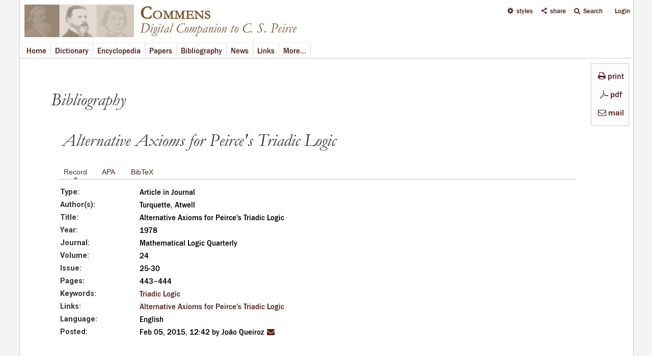

--- FILE ---
content_type: text/html; charset=utf-8
request_url: http://www.commens.org/bibliography/journal_article/turquette-atwell-1978-alternative-axioms-peirces-triadic-logic
body_size: 9942
content:
<!DOCTYPE html>
<head>
  <meta http-equiv="Content-Type" content="text/html; charset=utf-8" />
<link rel="shortcut icon" href="http://www.commens.org/sites/all/themes/mayo/_custom/icons/commens.ico" type="image/vnd.microsoft.icon" />
<meta name="viewport" content="width=device-width, initial-scale=1" />
<meta name="description" content="Commens: Digital Companion to C. S. Peirce" />
<meta name="abstract" content="Commens is a Peirce studies website, which supports investigation of the work of C. S. Peirce and promotes research in Peircean philosophy. Commens publishes the Commens Dictionary, the Commens Encyclopedia, and the Commens Working Papers." />
<meta name="generator" content="Drupal 7 (http://drupal.org)" />
<meta name="rights" content="Commens" />
<link rel="image_src" href="http://www.commens.org/sites/all/themes/mayo/_custom/logo/logo.png" />
<link rel="canonical" href="http://www.commens.org" />
<meta name="dcterms.title" content="Commens" />
<meta name="dcterms.subject" content="Peirce,philosophy,semiotics,pragmatism,theory of signs" />
<meta name="dcterms.description" content="Digital Companion to C. S. Peirce" />
<meta name="dcterms.publisher" content="Commens" />
<meta name="dcterms.type" content="Text" />
<meta name="dcterms.language" content="en" />
<meta name="dcterms.rights" content="Commens" />
  <title>Turquette, Atwell (1978). Alternative Axioms for Peirce's Triadic Logic | Commens</title>
  <style type="text/css" media="all">
@import url("http://www.commens.org/modules/system/system.base.css?qbpbi1");
@import url("http://www.commens.org/modules/system/system.menus.css?qbpbi1");
@import url("http://www.commens.org/modules/system/system.messages.css?qbpbi1");
@import url("http://www.commens.org/modules/system/system.theme.css?qbpbi1");
</style>
<style type="text/css" media="all">
@import url("http://www.commens.org/sites/all/modules/jquery_update/replace/ui/themes/base/minified/jquery.ui.core.min.css?qbpbi1");
@import url("http://www.commens.org/sites/all/modules/jquery_update/replace/ui/themes/base/minified/jquery.ui.theme.min.css?qbpbi1");
@import url("http://www.commens.org/modules/overlay/overlay-parent.css?qbpbi1");
@import url("http://www.commens.org/sites/all/modules/field_group/horizontal-tabs/horizontal-tabs.css?qbpbi1");
</style>
<style type="text/css" media="all">
@import url("http://www.commens.org/sites/all/modules/simplenews/simplenews.css?qbpbi1");
@import url("http://www.commens.org/sites/all/modules/colorbox_node/colorbox_node.css?qbpbi1");
@import url("http://www.commens.org/sites/all/modules/date/date_api/date.css?qbpbi1");
@import url("http://www.commens.org/sites/all/modules/date/date_popup/themes/datepicker.1.7.css?qbpbi1");
@import url("http://www.commens.org/modules/field/theme/field.css?qbpbi1");
@import url("http://www.commens.org/modules/node/node.css?qbpbi1");
@import url("http://www.commens.org/sites/all/modules/timed_messages/css/timed_messages.css?qbpbi1");
@import url("http://www.commens.org/sites/all/modules/views/css/views.css?qbpbi1");
</style>
<style type="text/css" media="all">
@import url("http://www.commens.org/sites/all/modules/block_refresh/css/block_refresh.css?qbpbi1");
@import url("http://www.commens.org/sites/all/modules/colorbox/styles/plain/colorbox_style.css?qbpbi1");
@import url("http://www.commens.org/sites/all/modules/ctools/css/ctools.css?qbpbi1");
@import url("http://www.commens.org/sites/all/modules/jquerymenu/jquerymenu.css?qbpbi1");
@import url("http://www.commens.org/sites/all/libraries/jquery-ui-multiselect-widget/jquery.multiselect.css?qbpbi1");
@import url("http://www.commens.org/sites/all/modules/jquery_ui_multiselect_widget/jquery_ui_multiselect_widget.css?qbpbi1");
@import url("http://www.commens.org/sites/all/modules/typogrify/typogrify.css?qbpbi1");
@import url("http://www.commens.org/sites/all/modules/fontello/css/fontello.fix.css?qbpbi1");
@import url("http://www.commens.org/sites/default/files/icon/fontello/icons/css/fontello.css?qbpbi1");
</style>

<!--[if IE 7]>
<style type="text/css" media="all">
@import url("http://www.commens.org/sites/default/files/icon/fontello/icons/css/fontello-ie7.css?qbpbi1");
</style>
<![endif]-->
<style type="text/css" media="all">
@import url("http://www.commens.org/sites/all/modules/styleswitcher/styleswitcher.overlay.css?qbpbi1");
</style>
<link type="text/css" rel="stylesheet" href="https://fonts.googleapis.com/css?family=Roboto:400,700,400italic,700italic,900,900italic,500,500italic&amp;subset=latin,greek,greek-ext" media="all" />
<style type="text/css" media="all">
@import url("http://www.commens.org/sites/all/themes/mayo/css/style.css?qbpbi1");
@import url("http://www.commens.org/sites/default/files/color/mayo-633473b2/colors.css?qbpbi1");
@import url("http://www.commens.org/sites/all/themes/mayo/css/custom/general-layout.css?qbpbi1");
@import url("http://www.commens.org/sites/all/themes/mayo/css/custom/menubar.css?qbpbi1");
@import url("http://www.commens.org/sites/all/themes/mayo/css/custom/user-menu.css?qbpbi1");
@import url("http://www.commens.org/sites/all/themes/mayo/css/custom/submenubar.css?qbpbi1");
@import url("http://www.commens.org/sites/all/themes/mayo/css/custom/front.css?qbpbi1");
@import url("http://www.commens.org/sites/all/themes/mayo/css/custom/lists.css?qbpbi1");
@import url("http://www.commens.org/sites/all/themes/mayo/css/custom/headings.css?qbpbi1");
@import url("http://www.commens.org/sites/all/themes/mayo/css/custom/forms-buttons.css?qbpbi1");
@import url("http://www.commens.org/sites/all/themes/mayo/css/custom/tables.css?qbpbi1");
@import url("http://www.commens.org/sites/all/themes/mayo/css/custom/styles.css?qbpbi1");
@import url("http://www.commens.org/sites/all/themes/mayo/css/custom/custom.css?qbpbi1");
@import url("http://www.commens.org/sites/all/themes/mayo/css/custom/news.css?qbpbi1");
@import url("http://www.commens.org/sites/all/themes/mayo/css/custom/dictionary.css?qbpbi1");
@import url("http://www.commens.org/sites/all/themes/mayo/css/custom/encyclopedia.css?qbpbi1");
@import url("http://www.commens.org/sites/all/themes/mayo/css/custom/workingpapers.css?qbpbi1");
@import url("http://www.commens.org/sites/all/themes/mayo/css/custom/projects.css?qbpbi1");
@import url("http://www.commens.org/sites/all/themes/mayo/css/custom/bibliography.css?qbpbi1");
@import url("http://www.commens.org/sites/all/themes/mayo/css/custom/links.css?qbpbi1");
@import url("http://www.commens.org/sites/all/themes/mayo/css/custom/keywords.css?qbpbi1");
@import url("http://www.commens.org/sites/all/themes/mayo/css/custom/statistics.css?qbpbi1");
@import url("http://www.commens.org/sites/all/themes/mayo/css/custom/search.css?qbpbi1");
@import url("http://www.commens.org/sites/all/themes/mayo/css/custom/updates.css?qbpbi1");
@import url("http://www.commens.org/sites/all/themes/mayo/css/custom/about.css?qbpbi1");
@import url("http://www.commens.org/sites/all/themes/mayo/css/custom/modules.css?qbpbi1");
@import url("http://www.commens.org/sites/all/themes/mayo/css/custom/menus.css?qbpbi1");
@import url("http://www.commens.org/sites/all/themes/mayo/css/custom/webform.css?qbpbi1");
@import url("http://www.commens.org/sites/all/themes/mayo/css/custom/timeline.css?qbpbi1");
@import url("http://www.commens.org/sites/all/themes/mayo/css/custom/editor.css?qbpbi1");
@import url("http://www.commens.org/sites/all/themes/mayo/css/custom/user.css?qbpbi1");
</style>
<style type="text/css" media="all">
@import url("http://www.commens.org/sites/all/themes/mayo/css/custom/fonts.css?qbpbi1");
@import url("http://www.commens.org/sites/all/themes/mayo/css/custom/media.css?qbpbi1");
</style>
<style type="text/css" media="print">
@import url("http://www.commens.org/sites/all/themes/mayo/css/print.css?qbpbi1");
</style>
<link type="text/css" rel="stylesheet" href="http://www.commens.org/sites/default/files/mayo/mayo_files/mayo.responsive.layout.css?qbpbi1" media="only screen" />

<!--[if IE 8]>
<link type="text/css" rel="stylesheet" href="http://www.commens.org/sites/all/themes/mayo/css/ie8.css?qbpbi1" media="all" />
<![endif]-->

<!--[if  IE 7]>
<link type="text/css" rel="stylesheet" href="http://www.commens.org/sites/all/themes/mayo/css/ie.css?qbpbi1" media="all" />
<![endif]-->

<!--[if IE 6]>
<link type="text/css" rel="stylesheet" href="http://www.commens.org/sites/all/themes/mayo/css/ie6.css?qbpbi1" media="all" />
<![endif]-->
<style type="text/css" media="all">
<!--/*--><![CDATA[/*><!--*/
body{font-size:100%;font-family:roboto,arial,helvetica,verdana,serif;}
h1,h2,h3,h4,h5{font-size:100%;font-family:roboto,arial,helvetica,verdana,serif;font-family:roboto,arial,helvetica,verdana,serif;}

/*]]>*/-->
</style>
<link type="text/css" rel="stylesheet" href="http://www.commens.org/styleswitcher/css/mayo?qbpbi1" media="all" id="styleswitcher-css" />
  <script type="text/javascript" src="http://www.commens.org/sites/all/modules/jquery_update/replace/jquery/1.8/jquery.min.js?v=1.8.3"></script>
<script type="text/javascript" src="http://www.commens.org/misc/jquery-extend-3.4.0.js?v=1.8.3"></script>
<script type="text/javascript" src="http://www.commens.org/misc/jquery-html-prefilter-3.5.0-backport.js?v=1.8.3"></script>
<script type="text/javascript" src="http://www.commens.org/misc/jquery.once.js?v=1.2"></script>
<script type="text/javascript" src="http://www.commens.org/misc/drupal.js?qbpbi1"></script>
<script type="text/javascript" src="http://www.commens.org/sites/all/modules/jquery_update/replace/ui/ui/minified/jquery.ui.core.min.js?v=1.10.2"></script>
<script type="text/javascript" src="http://www.commens.org/sites/all/modules/jquery_update/replace/ui/ui/minified/jquery.ui.widget.min.js?v=1.10.2"></script>
<script type="text/javascript" src="http://www.commens.org/misc/jquery.ba-bbq.js?v=1.2.1"></script>
<script type="text/javascript" src="http://www.commens.org/modules/overlay/overlay-parent.js?v=1.0"></script>
<script type="text/javascript" src="http://www.commens.org/sites/all/modules/jquery_update/replace/ui/external/jquery.cookie.js?v=67fb34f6a866c40d0570"></script>
<script type="text/javascript" src="http://www.commens.org/sites/all/modules/jquery_update/replace/jquery.form/3/jquery.form.min.js?v=3.51.0"></script>
<script type="text/javascript" src="http://www.commens.org/sites/all/modules/field_group/horizontal-tabs/horizontal-tabs.js?v=1.0"></script>
<script type="text/javascript" src="http://www.commens.org/misc/ajax.js?v=7.70"></script>
<script type="text/javascript" src="http://www.commens.org/sites/all/modules/jquery_update/js/jquery_update.js?v=0.0.1"></script>
<script type="text/javascript" src="http://www.commens.org/sites/all/modules/button_field/js/button_field.ajax.js?qbpbi1"></script>
<script type="text/javascript" src="http://www.commens.org/sites/all/modules/main_menu/main_menu.js?qbpbi1"></script>
<script type="text/javascript" src="http://www.commens.org/sites/all/modules/spamspan/spamspan.js?qbpbi1"></script>
<script type="text/javascript" src="http://www.commens.org/sites/all/modules/timed_messages/js/timed_messages.js?qbpbi1"></script>
<script type="text/javascript">
<!--//--><![CDATA[//><!--
var themeTableHeaderOffset = function() { var offsetheight = jQuery("#header").height() +10; return offsetheight; }
//--><!]]>
</script>
<script type="text/javascript" src="http://www.commens.org/sites/all/libraries/colorbox/jquery.colorbox-min.js?qbpbi1"></script>
<script type="text/javascript" src="http://www.commens.org/sites/all/modules/colorbox/js/colorbox.js?qbpbi1"></script>
<script type="text/javascript" src="http://www.commens.org/sites/all/modules/colorbox/styles/plain/colorbox_style.js?qbpbi1"></script>
<script type="text/javascript" src="http://www.commens.org/sites/all/modules/colorbox/js/colorbox_load.js?qbpbi1"></script>
<script type="text/javascript" src="http://www.commens.org/sites/all/modules/colorbox/js/colorbox_inline.js?qbpbi1"></script>
<script type="text/javascript" src="http://www.commens.org/sites/all/modules/jcaption/jcaption.js?qbpbi1"></script>
<script type="text/javascript" src="http://www.commens.org/sites/all/modules/jquerymenu/jquerymenu.js?qbpbi1"></script>
<script type="text/javascript" src="http://www.commens.org/sites/all/libraries/pause/jquery.pause.min.js?qbpbi1"></script>
<script type="text/javascript" src="http://www.commens.org/sites/all/modules/views/js/base.js?qbpbi1"></script>
<script type="text/javascript" src="http://www.commens.org/misc/progress.js?v=7.70"></script>
<script type="text/javascript" src="http://www.commens.org/sites/all/modules/views_flag_refresh/views_flag_refresh.js?qbpbi1"></script>
<script type="text/javascript" src="http://www.commens.org/sites/all/modules/views/js/ajax_view.js?qbpbi1"></script>
<script type="text/javascript" src="http://www.commens.org/sites/all/modules/matomo/matomo.js?qbpbi1"></script>
<script type="text/javascript">
<!--//--><![CDATA[//><!--
var _paq = _paq || [];(function(){var u=(("https:" == document.location.protocol) ? "" : "http://stats.commens.org/");_paq.push(["setSiteId", "1"]);_paq.push(["setTrackerUrl", u+"piwik.php"]);_paq.push(["setCookieDomain", ".commens.org"]);_paq.push(["trackPageView"]);_paq.push(["setIgnoreClasses", ["no-tracking","colorbox"]]);_paq.push(["enableLinkTracking"]);var d=document,g=d.createElement("script"),s=d.getElementsByTagName("script")[0];g.type="text/javascript";g.defer=true;g.async=true;g.src="http://www.commens.org/sites/default/files/matomo/piwik.js?qbpbi1";s.parentNode.insertBefore(g,s);})();
//--><!]]>
</script>
<script type="text/javascript" src="http://www.commens.org/sites/all/modules/styleswitcher/styleswitcher.js?qbpbi1"></script>
<script type="text/javascript" src="http://www.commens.org/sites/all/modules/field_group/field_group.js?qbpbi1"></script>
<script type="text/javascript" src="http://www.commens.org/sites/all/modules/colorbox_node/colorbox_node.js?qbpbi1"></script>
<script type="text/javascript" src="http://www.commens.org/sites/all/themes/mayo/js/jquery.tableofcontents.min.js?qbpbi1"></script>
<script type="text/javascript" src="http://www.commens.org/sites/all/themes/mayo/js/jquery.highlight.js?qbpbi1"></script>
<script type="text/javascript" src="http://www.commens.org/sites/all/themes/mayo/js/to-title-case.js?qbpbi1"></script>
<script type="text/javascript" src="http://www.commens.org/sites/all/themes/mayo/js/scrollbar-width.js?qbpbi1"></script>
<script type="text/javascript" src="http://www.commens.org/sites/all/themes/mayo/js/colorbox-resize.js?qbpbi1"></script>
<script type="text/javascript" src="http://www.commens.org/sites/all/themes/mayo/js/global_disablers.js?qbpbi1"></script>
<script type="text/javascript" src="http://www.commens.org/sites/all/themes/mayo/js/global_totop.js?qbpbi1"></script>
<script type="text/javascript" src="http://www.commens.org/sites/all/themes/mayo/js/global_menu_functions.js?qbpbi1"></script>
<script type="text/javascript">
<!--//--><![CDATA[//><!--
jQuery.extend(Drupal.settings, {"basePath":"\/","pathPrefix":"","tableHeaderOffset":"themeTableHeaderOffset","ajaxPageState":{"theme":"mayo","theme_token":"TaKPa4C6PVcFvknUzvMdmINkalvr-EfdZsT_zjk6JVw","jquery_version":"1.8","js":{"sites\/all\/modules\/block_refresh\/js\/block_refresh.js":1,"sites\/all\/libraries\/jquery-ui-multiselect-widget\/src\/jquery.multiselect.js":1,"sites\/all\/libraries\/jquery-ui-multiselect-widget\/src\/jquery.multiselect.filter.js":1,"sites\/all\/modules\/jquery_ui_multiselect_widget\/jquery_ui_multiselect_widget.js":1,"sites\/all\/modules\/jquery_update\/replace\/jquery\/1.8\/jquery.min.js":1,"misc\/jquery-extend-3.4.0.js":1,"misc\/jquery-html-prefilter-3.5.0-backport.js":1,"misc\/jquery.once.js":1,"misc\/drupal.js":1,"sites\/all\/modules\/jquery_update\/replace\/ui\/ui\/minified\/jquery.ui.core.min.js":1,"sites\/all\/modules\/jquery_update\/replace\/ui\/ui\/minified\/jquery.ui.widget.min.js":1,"misc\/jquery.ba-bbq.js":1,"modules\/overlay\/overlay-parent.js":1,"sites\/all\/modules\/jquery_update\/replace\/ui\/external\/jquery.cookie.js":1,"sites\/all\/modules\/jquery_update\/replace\/jquery.form\/3\/jquery.form.min.js":1,"sites\/all\/modules\/field_group\/horizontal-tabs\/horizontal-tabs.js":1,"misc\/ajax.js":1,"sites\/all\/modules\/jquery_update\/js\/jquery_update.js":1,"sites\/all\/modules\/button_field\/js\/button_field.ajax.js":1,"sites\/all\/modules\/main_menu\/main_menu.js":1,"sites\/all\/modules\/spamspan\/spamspan.js":1,"sites\/all\/modules\/timed_messages\/js\/timed_messages.js":1,"0":1,"sites\/all\/libraries\/colorbox\/jquery.colorbox-min.js":1,"sites\/all\/modules\/colorbox\/js\/colorbox.js":1,"sites\/all\/modules\/colorbox\/styles\/plain\/colorbox_style.js":1,"sites\/all\/modules\/colorbox\/js\/colorbox_load.js":1,"sites\/all\/modules\/colorbox\/js\/colorbox_inline.js":1,"sites\/all\/modules\/jcaption\/jcaption.js":1,"sites\/all\/modules\/jquerymenu\/jquerymenu.js":1,"sites\/all\/libraries\/pause\/jquery.pause.min.js":1,"sites\/all\/modules\/views\/js\/base.js":1,"misc\/progress.js":1,"sites\/all\/modules\/views_flag_refresh\/views_flag_refresh.js":1,"sites\/all\/modules\/views\/js\/ajax_view.js":1,"sites\/all\/modules\/matomo\/matomo.js":1,"1":1,"sites\/all\/modules\/styleswitcher\/styleswitcher.js":1,"sites\/all\/modules\/field_group\/field_group.js":1,"sites\/all\/modules\/colorbox_node\/colorbox_node.js":1,"sites\/all\/themes\/mayo\/js\/jquery.tableofcontents.min.js":1,"sites\/all\/themes\/mayo\/js\/jquery.highlight.js":1,"sites\/all\/themes\/mayo\/js\/to-title-case.js":1,"sites\/all\/themes\/mayo\/js\/scrollbar-width.js":1,"sites\/all\/themes\/mayo\/js\/colorbox-resize.js":1,"sites\/all\/themes\/mayo\/js\/global_disablers.js":1,"sites\/all\/themes\/mayo\/js\/global_totop.js":1,"sites\/all\/themes\/mayo\/js\/global_menu_functions.js":1},"css":{"modules\/system\/system.base.css":1,"modules\/system\/system.menus.css":1,"modules\/system\/system.messages.css":1,"modules\/system\/system.theme.css":1,"misc\/ui\/jquery.ui.core.css":1,"misc\/ui\/jquery.ui.theme.css":1,"modules\/overlay\/overlay-parent.css":1,"sites\/all\/modules\/field_group\/horizontal-tabs\/horizontal-tabs.css":1,"sites\/all\/modules\/simplenews\/simplenews.css":1,"sites\/all\/modules\/colorbox_node\/colorbox_node.css":1,"sites\/all\/modules\/date\/date_api\/date.css":1,"sites\/all\/modules\/date\/date_popup\/themes\/datepicker.1.7.css":1,"modules\/field\/theme\/field.css":1,"modules\/node\/node.css":1,"modules\/search\/search.css":1,"sites\/all\/modules\/timed_messages\/css\/timed_messages.css":1,"modules\/user\/user.css":1,"sites\/all\/modules\/views\/css\/views.css":1,"sites\/all\/modules\/block_refresh\/css\/block_refresh.css":1,"sites\/all\/modules\/colorbox\/styles\/plain\/colorbox_style.css":1,"sites\/all\/modules\/ctools\/css\/ctools.css":1,"sites\/all\/modules\/jquerymenu\/jquerymenu.css":1,"sites\/all\/libraries\/jquery-ui-multiselect-widget\/jquery.multiselect.css":1,"sites\/all\/libraries\/jquery-ui-multiselect-widget\/jquery.multiselect.filter.css":1,"sites\/all\/modules\/jquery_ui_multiselect_widget\/jquery_ui_multiselect_widget.css":1,"sites\/all\/modules\/typogrify\/typogrify.css":1,"sites\/all\/modules\/fontello\/css\/fontello.fix.css":1,"public:\/\/icon\/fontello\/icons\/css\/fontello.css":1,"public:\/\/icon\/fontello\/icons\/css\/fontello-ie7.css":1,"sites\/all\/modules\/styleswitcher\/styleswitcher.overlay.css":1,"https:\/\/fonts.googleapis.com\/css?family=Roboto:400,700,400italic,700italic,900,900italic,500,500italic\u0026subset=latin,greek,greek-ext":1,"sites\/all\/themes\/mayo\/css\/style.css":1,"sites\/all\/themes\/mayo\/css\/colors.css":1,"sites\/all\/themes\/mayo\/css\/custom\/fonts\/roboto_regular\/stylesheet.css":1,"sites\/all\/themes\/mayo\/css\/custom\/fonts\/roboto_italic\/stylesheet.css":1,"sites\/all\/themes\/mayo\/css\/custom\/general-layout.css":1,"sites\/all\/themes\/mayo\/css\/custom\/menubar.css":1,"sites\/all\/themes\/mayo\/css\/custom\/user-menu.css":1,"sites\/all\/themes\/mayo\/css\/custom\/submenubar.css":1,"sites\/all\/themes\/mayo\/css\/custom\/front.css":1,"sites\/all\/themes\/mayo\/css\/custom\/lists.css":1,"sites\/all\/themes\/mayo\/css\/custom\/headings.css":1,"sites\/all\/themes\/mayo\/css\/custom\/forms-buttons.css":1,"sites\/all\/themes\/mayo\/css\/custom\/tables.css":1,"sites\/all\/themes\/mayo\/css\/custom\/styles.css":1,"sites\/all\/themes\/mayo\/css\/custom\/custom.css":1,"sites\/all\/themes\/mayo\/css\/custom\/news.css":1,"sites\/all\/themes\/mayo\/css\/custom\/dictionary.css":1,"sites\/all\/themes\/mayo\/css\/custom\/encyclopedia.css":1,"sites\/all\/themes\/mayo\/css\/custom\/workingpapers.css":1,"sites\/all\/themes\/mayo\/css\/custom\/projects.css":1,"sites\/all\/themes\/mayo\/css\/custom\/bibliography.css":1,"sites\/all\/themes\/mayo\/css\/custom\/links.css":1,"sites\/all\/themes\/mayo\/css\/custom\/keywords.css":1,"sites\/all\/themes\/mayo\/css\/custom\/statistics.css":1,"sites\/all\/themes\/mayo\/css\/custom\/search.css":1,"sites\/all\/themes\/mayo\/css\/custom\/updates.css":1,"sites\/all\/themes\/mayo\/css\/custom\/about.css":1,"sites\/all\/themes\/mayo\/css\/custom\/modules.css":1,"sites\/all\/themes\/mayo\/css\/custom\/menus.css":1,"sites\/all\/themes\/mayo\/css\/custom\/webform.css":1,"sites\/all\/themes\/mayo\/css\/custom\/timeline.css":1,"sites\/all\/themes\/mayo\/css\/custom\/editor.css":1,"sites\/all\/themes\/mayo\/css\/custom\/user.css":1,"sites\/all\/themes\/mayo\/css\/custom\/fonts.css":1,"sites\/all\/themes\/mayo\/css\/custom\/media.css":1,"sites\/all\/themes\/mayo\/css\/print.css":1,"public:\/\/mayo\/mayo_files\/mayo.responsive.layout.css":1,"sites\/all\/themes\/mayo\/css\/ie8.css":1,"sites\/all\/themes\/mayo\/css\/ie.css":1,"sites\/all\/themes\/mayo\/css\/ie6.css":1,"0":1,"1":1,"http:\/\/www.commens.org\/styleswitcher\/css\/mayo":1}},"block_refresh":{"settings":{"block-views-recent-block-4":{"element":"block-views-recent-block-4","auto":1,"manual":0,"init":0,"arguments":1,"panels":0,"timer":"120","block":{"block":"views","delta":"recent-block_4"},"bypass_page_cache":0,"bypass_external_cache":""},"block-system-user-menu":{"element":"block-system-user-menu","auto":1,"manual":0,"init":1,"arguments":0,"panels":0,"timer":"240","block":{"block":"system","delta":"user-menu"},"bypass_page_cache":1,"bypass_external_cache":""},"block-views-user-front-page-block":{"element":"block-views-user-front-page-block","auto":0,"manual":0,"init":1,"arguments":0,"panels":0,"timer":"120","block":{"block":"views","delta":"user_front_page-block"},"bypass_page_cache":1,"bypass_external_cache":""}},"args":["node","3062"],"query":""},"colorbox":{"transition":"elastic","speed":"500","opacity":"0.70","slideshow":false,"slideshowAuto":true,"slideshowSpeed":"2500","slideshowStart":"start slideshow","slideshowStop":"stop slideshow","current":"{current} of {total}","previous":"\u00ab Prev","next":"Next \u00bb","close":"Close","overlayClose":true,"returnFocus":true,"maxWidth":"100%","maxHeight":"100%","initialWidth":"50%","initialHeight":"50%","fixed":true,"scrolling":true,"mobiledetect":true,"mobiledevicewidth":"480px"},"jcaption":{"jcaption_selectors":[".node-encyclopedia-article img"],"jcaption_alt_title":"alt","jcaption_requireText":1,"jcaption_copyStyle":1,"jcaption_removeStyle":1,"jcaption_removeClass":1,"jcaption_removeAlign":0,"jcaption_copyAlignmentToClass":0,"jcaption_copyFloatToClass":0,"jcaption_copyClassToClass":1,"jcaption_autoWidth":1,"jcaption_keepLink":0,"jcaption_styleMarkup":"font-size:.95em;font-style:italic;margin-bottom:20px;margin-top:-4px;","jcaption_animate":0,"jcaption_showDuration":"1000","jcaption_hideDuration":"1000"},"jquerymenu":{"hover":0,"animate":1,"edit_link":0,"click_to_expand":1},"jquery_ui_multiselect_widget":{"module_path":"sites\/all\/modules\/jquery_ui_multiselect_widget","multiple":1,"filter":0,"subselector":"","selectedlist":"4","autoOpen":0,"header":1,"height":"auto","classes":"","filter_auto_reset":0,"filter_width":"100","jquery_ui_multiselect_widget_path_match_exclude":"node\/*\/edit"},"overlay":{"paths":{"admin":"node\/*\/addanother\ncacheflush\/*\nnode\/*\/access\nimport\nimport\/*\nnode\/*\/import\nnode\/*\/delete-items\nnode\/*\/log\nfield-collection\/*\/*\/edit\nfield-collection\/*\/*\/delete\nfield-collection\/*\/add\/*\/*\nnode\/*\/edit\nnode\/*\/delete\nnode\/*\/revisions\nnode\/*\/revisions\/*\/revert\nnode\/*\/revisions\/*\/delete\nnode\/add\nnode\/add\/*\noverlay\/dismiss-message\ncomment\/reply\/*\ncomment\/*\/delete\nnode\/*\/track\nnode\/add\/term-suggestion\nnode\/add\/comment-custom*\nnode\/add\/dictionary_entry\/sources\ncontent\/edit\/*\nuser\/*\nuser\nuser\/*\/track\/navigation\nuser\/*\/track\nuser\/register\/*\nuser\/account\/*\nuser\/*\/cancel\nuser\/*\/view\nuser\/*\/imce\nuser\/*\/edit\/simplenews\ncontact\ncontact\/*\nactivity\ndictionary\/sources\/quotes\/*\nencyclopedia\/print\/*\nnode\/*\/clone\nnode\/*\/display\nnode\/*\/content_dependency\nnode\/*\/revisions\/view\/*\nnode\/*\/revisions\/list\nnode\/*\/revisions\/*\/publish\nimport*\nfilter\/tips\nworkbench\nnode\/*\/revisions\/*\nnode\/*\/moderation\/*\nnode\/*\/draft\nnode\/*\/revisions\/*\/list\nnode\/*\/unpublish-current\nprintmail\/*\nnode\/*\/editions\nnewsletter\/confirm\/remove\/*\nnewsletter\/subscriptions\ncommens_user\/*\ncommens_user\/login\ncommens_user\ncommens_user\/password\ncommens_user\/register\ncommens_user\/*\/track\/navigation\ncommens_user\/*\/track\ncommens_user\/register\/*\ncommens_user\/account\/*\ncommens_user\/*\/cancel\ncommens_user\/*\/view\ncommens_user\/*\/imce\ncommens_user\/*\/edit\/simplenews\ncommens_user\/*\/spambot\ncommens_user\/username\nfeedback*\ndictionary\/quote\/suggestion*\nencyclopedia\/submit\nentityform\/*\nform\/submission\/*\npapers\/submit\nnode\/*\/content_connected\nnode\/*\/simplenews\nuser\/*\/spambot\nadmin\nadmin\/*\nbatch\ntaxonomy\/term\/*\/edit\nuser\/*\/edit\nuser\/*\/edit\/*\nuser\/*\/display\ntaxonomy\/term\/*\/display\nnode\/*\/revisions\/view\/*\/*","non_admin":"admin\/structure\/block\/demo\/*\nadmin\/reports\/status\/php"},"pathPrefixes":[],"ajaxCallback":"overlay-ajax"},"timed_messages":{"messages_class":"messages","hide_with_krumo":0,"status_class":"status","warning_class":"warning","error_class":"error","hide_status":1,"hide_warning":1,"hide_error":1,"status_time":"10000","warning_time":"10000","error_time":"15000"},"better_exposed_filters":{"views":{"bibliography_bibtex":{"displays":{"block_1":{"filters":[]}}},"dictionary_quotes_referenced":{"displays":{"block":{"filters":[]}}},"share_links":{"displays":{"block":{"filters":[]}}},"node_buttons":{"displays":{"block":{"filters":[]}}},"bibliography_apa":{"displays":{"block_1":{"filters":[]}}}}},"views":{"ajax_path":"\/views\/ajax","ajaxViews":{"views_dom_id:896f9558ecced268570f6f429a582208":{"view_name":"dictionary_quotes_referenced","view_display_id":"block","view_args":"3062","view_path":"node\/3062","view_base_path":null,"view_dom_id":"896f9558ecced268570f6f429a582208","pager_element":0},"views_dom_id:0a8a60d16b6430d2995983a71ed630ee":{"view_name":"share_links","view_display_id":"block","view_args":"","view_path":"node\/3062","view_base_path":null,"view_dom_id":"0a8a60d16b6430d2995983a71ed630ee","pager_element":0}}},"urlIsAjaxTrusted":{"\/views\/ajax":true,"\/bibliography\/journal_article\/turquette-atwell-1978-alternative-axioms-peirces-triadic-logic":true},"viewsFlagRefresh":{"imagePath":"\/sites\/all\/modules\/views_flag_refresh\/images"},"matomo":{"trackMailto":1,"trackColorbox":1},"styleSwitcher":{"styles":{"custom\/default":{"name":"custom\/default","label":"Default","path":"http:\/\/www.commens.org\/styleswitcher\/css\/mayo","weight":"0","status":true,"is_default":true,"_i":0,"theme":"mayo"},"theme\/grey_background":{"name":"theme\/grey_background","label":"Grey Background","path":"http:\/\/www.commens.org\/sites\/all\/themes\/mayo\/css\/custom\/switch\/grey.css","is_default":false,"status":true,"weight":0,"_i":1,"theme":"mayo"},"theme\/dark_grey_background":{"name":"theme\/dark_grey_background","label":"Dark Grey Background","path":"http:\/\/www.commens.org\/sites\/all\/themes\/mayo\/css\/custom\/switch\/dark-grey.css","is_default":false,"status":true,"weight":0,"_i":2,"theme":"mayo"},"theme\/dark_background":{"name":"theme\/dark_background","label":"Dark Background","path":"http:\/\/www.commens.org\/sites\/all\/themes\/mayo\/css\/custom\/switch\/dark.css","is_default":false,"status":true,"weight":0,"_i":3,"theme":"mayo"},"theme\/larger_text_size":{"name":"theme\/larger_text_size","label":"Larger Text Size","path":"http:\/\/www.commens.org\/sites\/all\/themes\/mayo\/css\/custom\/switch\/larger-text.css","is_default":false,"status":true,"weight":0,"_i":4,"theme":"mayo"}},"default":"custom\/default","enableOverlay":1,"cookieExpire":31536000,"theme":"mayo"},"field_group":{"htabs":"full","htab":"full"},"colorbox_node":{"width":"50%","height":"50%"}});
//--><!]]>
</script>
</head>
<body class="html not-front not-logged-in no-sidebars page-node page-node- page-node-3062 node-type-article-in-journal bibliography-pages node-buttons-present rc-0" >
  <div id="skip-link">
    <a href="#main-content" class="element-invisible element-focusable">Skip to main content</a>
  </div>
    

<div id="page-wrapper" style=" margin-top: 0px; margin-bottom: 0px;">
  <div id="page" style="padding: 0px;">

    <div id="header" style="border-width: 1px;">
    <div id="header-watermark" style="">
    <div class="section clearfix">

              <div id="logo">
        <a href="/" title="Home" rel="home">
          <img src="http://www.commens.org/sites/all/themes/mayo/_custom/logo/logo.png" alt="Home" />
        </a>
        </div> <!-- /#logo -->
      
              <div id="name-and-slogan">
                                    <div id="site-name"><strong>
                <a href="/" title="Home" rel="home"><span>Commens</span></a>
              </strong></div>
                      
                      <div id="site-slogan">Digital Companion to C. S. Peirce</div>
                  </div> <!-- /#name-and-slogan -->
      
      
      
      <div class="clearfix cfie"></div>

        <div class="region region-header">
    <div id="block-block-14" class="block block-block clearfix">

    
  <div class="content">
    <noscript><meta http-equiv="Refresh" content="0;URL=enable-javascript" /><span class="message-text"> Commens requires <i>Javascript</i> to function properly </span><br /><br /></noscript>  </div>
</div>
  </div>

    </div> <!-- /.section -->
    </div> <!-- /#header-watermark -->
    </div> <!-- /#header -->

    
    <div class="clearfix cfie"></div>

    <!-- for nice_menus, superfish -->
        <div id="menubar" class="menubar clearfix">
        <div class="region region-menubar">
    <div id="block-search-form" class="block block-search clearfix">

    
  <div class="content">
    <form action="/bibliography/journal_article/turquette-atwell-1978-alternative-axioms-peirces-triadic-logic" method="post" id="search-block-form" accept-charset="UTF-8"><div><div class="container-inline">
      <h2 class="element-invisible">Search form</h2>
    <div class="form-item form-type-textfield form-item-search-block-form">
  <label class="element-invisible" for="edit-search-block-form--2">Search </label>
 <input placeholder="enter search terms" type="text" id="edit-search-block-form--2" name="search_block_form" value="" size="24" maxlength="128" class="form-text" />
</div>
<div class="form-actions form-wrapper" id="edit-actions"></div><input type="hidden" name="form_build_id" value="form-793QI4Y51QfXnh17Ic7yZ8k918TVEwXz96MyeXSgtwo" />
<input type="hidden" name="form_id" value="search_block_form" />
</div>
</div></form>  </div>
</div>
<div id="block-block-161" class="block block-block clearfix">

    
  <div class="content">
    <div class="compact-menu" id="compact-main-menu">
<div class="displayCMenu compact"><a class="compact-button commens-drop" title="Main menu"><i class="icon icon-menu"></i></a><div class="compact-main-menu compact-menu-menu">
<div id="block-menu-menu-compact-main-menu" class="block block-menu clearfix">

    
  <div class="content">
    <ul class="menu"><li class="first leaf"><a href="/home"><i class="icon fontello icon-home-1" aria-hidden="true"></i>Home</a></li>
<li class="leaf"><a href="/news"><i class="icon fontello icon-newspaper" aria-hidden="true"></i>News</a></li>
<li class="leaf"><a href="/dictionary"><i class="icon fontello icon-quote" aria-hidden="true"></i>Dictionary</a></li>
<li class="leaf"><a href="/encyclopedia"><i class="icon fontello icon-book-1" aria-hidden="true"></i>Encyclopedia</a></li>
<li class="leaf"><a href="/papers"><i class="icon fontello icon-doc-text" aria-hidden="true"></i>Working Papers</a></li>
<li class="leaf active-trail"><a href="/bibliography" class="active-trail"><i class="icon fontello icon-book-open" aria-hidden="true"></i>Bibliography</a></li>
<li class="leaf"><a href="/links"><i class="icon fontello icon-link" aria-hidden="true"></i>Links</a></li>
<li class="last leaf"><a href="/search"><i class="icon fontello icon-search" aria-hidden="true"></i>Search</a></li>
</ul>  </div>
</div>
</div></div>
</div>
<script type="text/javascript">

jQuery(document).ready(function(){
 jQuery(".commens-drop").click(function(evt){
  jQuery(this).parent().siblings().children().next('.compact-menu-menu').slideUp(100);
  jQuery(this).parent().siblings().removeClass("menu-open");
  jQuery(this).next('.compact-menu-menu').slideToggle();
  jQuery(this).parent().toggleClass("menu-open");
  evt.preventDefault(); 
  return false;
 });
 });

jQuery(document).ready(function(){
jQuery('html').click(function(e) {
  if (e.target.id != 'compact-main-menu' && jQuery(e.target).parents('#compact-main-menu').length == 0) {
  jQuery('.compact-menu-menu').slideUp(100);
  jQuery('div').removeClass("menu-open");
  }
});
});

</script>  </div>
</div>
<div id="block-block-200" class="block block-block clearfix">

    
  <div class="content">
    <div id="head-menu" class="head-menu">
<div class="head-menu-btn head-menu"><a href="/home">Home</a></div>
<div class="head-menu-btn head-menu" ><a id="dictionary" class="head-menu-link-with-sub" href="#" onclick="main_menu_ajax_load(this)">Dictionary</a></div>
<div class="head-menu-btn head-menu"><a id="encyclopedia" class="head-menu-link-with-sub" href="#" onclick="main_menu_ajax_load(this)">Encyclopedia</a></div>
<div class="head-menu-btn head-menu"><a id="papers" class="head-menu-link-with-sub" href="#" onclick="main_menu_ajax_load(this)">Papers</a></div>
<div class="head-menu-btn head-menu"><a id="bibliography" class="head-menu-link-with-sub" href="#" onclick="main_menu_ajax_load(this)">Bibliography</a></div>
<div class="head-menu-btn head-menu"><a id="news" class="head-menu-link-with-sub" href="#" onclick="main_menu_ajax_load(this)">News</a></div>
<div class="head-menu-btn head-menu"><a href="/links">Links</a></div>
<div class="head-menu-btn head-menu last"><a id="more" href="#" onclick="main_menu_ajax_load(this)">More...</a></div>
</div>  </div>
</div>
<div id="block-block-202" class="block block-block custom-user-menu clearfix">

    
  <div class="content">
    <div id="add-content-menus">
</div>  </div>
</div>
<div id="block-block-213" class="block block-block custom-user-menu-bar clearfix">

    
  <div class="content">
    
<div id="block-menu-menu-custom-user-menu" class="block block-menu clearfix">
<div class="content">
<ul class="menu">
<li class="first leaf">
<span id="switch-style-button" class="nolink" title="Switch visual styles">
<i class="icon fontello icon-cog-3" aria-hidden="true"></i>
<span class="hide-narrow">styles</span>
</span>
</li>
<li class="leaf">
<span id="share-button" class="nolink" title="Share this page on social media">
<i class="icon fontello icon-share" aria-hidden="true"></i>
<span class="hide-narrow">share</span>
</span>
</li>
<li class="leaf">
<span id="site-search-drop" class="nolink" title="Search Commens">
<i class="icon fontello icon-search" aria-hidden="true"></i>
<span class="hide-narrow">Search</span>
</span>
</li>
<li class="leaf">
    </li>
<li class="leaf">
  <a href="/commens_user/login?destination=node/3062">Login</a>  
</li>
</ul>
</div></div>
  </div>
</div>
<div id="block-styleswitcher-styleswitcher" class="block block-styleswitcher custom-user-menu clearfix">

    
  <div class="content">
    <div class="item-list"><ul><li class="first"><a href="/styleswitcher/switch/mayo/custom/default?destination=node/3062" class="style-switcher custom-style style-default" data-rel="custom/default" rel="nofollow">Default</a></li>
<li><a href="/styleswitcher/switch/mayo/theme/grey-background?destination=node/3062" class="style-switcher theme-style style-grey-background" data-rel="theme/grey_background" rel="nofollow">Grey Background</a></li>
<li><a href="/styleswitcher/switch/mayo/theme/dark-grey-background?destination=node/3062" class="style-switcher theme-style style-dark-grey-background" data-rel="theme/dark_grey_background" rel="nofollow">Dark Grey Background</a></li>
<li><a href="/styleswitcher/switch/mayo/theme/dark-background?destination=node/3062" class="style-switcher theme-style style-dark-background" data-rel="theme/dark_background" rel="nofollow">Dark Background</a></li>
<li class="last"><a href="/styleswitcher/switch/mayo/theme/larger-text-size?destination=node/3062" class="style-switcher theme-style style-larger-text-size" data-rel="theme/larger_text_size" rel="nofollow">Larger Text Size</a></li>
</ul></div>  </div>
</div>
<div id="block-views-share-links-block" class="block block-views clearfix">

    
  <div class="content">
    <div class="view view-share-links view-id-share_links view-display-id-block view-dom-id-0a8a60d16b6430d2995983a71ed630ee">
        
  
  
      <div class="view-content">
        <div class="views-row views-row-1 views-row-odd views-row-first views-row-last">
      
  <div class="views-field views-field-nothing">        <span class="field-content"><span class="large-icon"><a href="https://www.facebook.com/dialog/feed?app_id=688106274599462&picture=http://www.commens.org/sites/all/themes/mayo/_custom/logo/logo.png&name=Turquette, Atwell (1978). Alternative Axioms for Peirce&#039;s Triadic Logic&caption=Commens: Digital Companion to C. S. Peirce&description=http://www.commens.org/bibliography/journal_article/turquette-atwell-1978-alternative-axioms-peirces-triadic-logic&link=http://www.commens.org/bibliography/journal_article/turquette-atwell-1978-alternative-axioms-peirces-triadic-logic&redirect_uri=http://www.commens.org/bibliography/journal_article/turquette-atwell-1978-alternative-axioms-peirces-triadic-logic" target="_blank" title="Post this page on Facebook"><i class="icon-facebook-3"></i></a></span>
<span class="large-icon"><a href="https://plus.google.com/share?url=http://www.commens.org/bibliography/journal_article/turquette-atwell-1978-alternative-axioms-peirces-triadic-logic"  target="_blank" title="Post this page on Google+"><i class="icon-gplus"></i></a></span>
<span class="large-icon"><a href="https://twitter.com/share" target="_blank" title="Post this page on Twitter"><i class="icon-twitter-2"></i></a>
<script>!function(d,s,id){var js,fjs=d.getElementsByTagName(s)[0],p=/^http:/.test(d.location)?'http':'https';if(!d.getElementById(id)){js=d.createElement(s);js.id=id;js.src=p+'://www.commens.org/sites/all/themes/mayo/js/twitter-widgets.js';fjs.parentNode.insertBefore(js,fjs);}}(document, 'script', 'twitter-wjs');</script></span></span>  </div>  </div>
    </div>
  
  
  
  
  
  
</div>  </div>
</div>
  </div>
    </div>
        
    <!-- space between menus and contents -->
    <div class="spacer clearfix cfie"></div>


    <div id="main-wrapper">
    <div id="main" class="clearfix" style="">

      
            <div id="banner-top" class="banner clearfix">  <div class="region region-banner-top">
    <div id="block-block-199" class="block block-block clearfix">

    
  <div class="content">
    <div id="head-menu-block" class="head-menu"></div>
  </div>
</div>
  </div>
</div>
      <div class="spacer clearfix cfie"></div>
      
      
      <div class="clearfix cfie"></div>

      <!-- main content -->
      <div id="content" class="column"><div class="section">

        
        
        <a id="main-content"></a>
                <h1 class="title" id="page-title">Bibliography<br><br>Alternative Axioms for Peirce&#039;s Triadic Logic</h1>                  <div class="region region-help">
    <div id="block-menu-menu-dummy-icon-for-overlay" class="block block-menu clearfix">

    
  <div class="content">
    <ul class="menu"><li class="first last leaf"><a href="/contact"><i class="icon fontello icon-mail" aria-hidden="true"></i>Dummy contact</a></li>
</ul>  </div>
</div>
  </div>
                  <div class="region region-content">
    <div id="block-views-node-buttons-block" class="block block-views clearfix">

    
  <div class="content">
    <div class="view view-node-buttons view-id-node_buttons view-display-id-block view-dom-id-5a9e5b0366cbd2db286b33593e6d747d">
        
  
  
      <div class="view-content">
        <div class="views-row views-row-1 views-row-odd views-row-first views-row-last">
      
  <div class="views-field views-field-php">        <span class="field-content"></span>  </div>  
  <div class="views-field views-field-nothing">        <span class="field-content"><a href="http://www.commens.org/print/bibliography/journal_article/turquette-atwell-1978-alternative-axioms-peirces-triadic-logic" target="_blank" title="Open printer-friendly view of this Article in Journal"><i class="icon icon-print"></i><span class="tb-text">print</span></a><br>
<a href="http://www.commens.org/printpdf/bibliography/journal_article/turquette-atwell-1978-alternative-axioms-peirces-triadic-logic" title="Download this Article in Journal as a pdf file"><i class="icon icon-acrobat"></i><span class="tb-text">pdf</span></a><br>
<a href="http://www.commens.org/printmail/bibliography/journal_article/turquette-atwell-1978-alternative-axioms-peirces-triadic-logic" target="_blank" title="Send this Article in Journal by email"><i class="icon icon-mail"></i><span class="tb-text">mail</span></a></span>  </div>  
  <div class="views-field views-field-edit-node">        <span class="field-content"></span>  </div>  </div>
    </div>
  
  
  
  
  
  
</div>  </div>
</div>
<div id="block-system-main" class="block block-system clearfix">

    
  <div class="content">
    <div  about="/bibliography/journal_article/turquette-atwell-1978-alternative-axioms-peirces-triadic-logic" typeof="schema:ScholarlyArticle sioc:Item foaf:Document" class="ds-1col node node-article-in-journal node-promoted view-mode-full  clearfix">

  
  <div class="field-group-htabs-wrapper group-tabs field-group-htabs "><h2 class="element-invisible">Tabs</h2><div class="horizontal-tabs-panes"><fieldset class="collapsible collapsed group-record field-group-htab  form-wrapper"><legend><span class="fieldset-legend">Record</span></legend><div class="fieldset-wrapper"><div class="field field-name-content-type field-type-ds field-label-inline clearfix"><div class="field-label">Type:&nbsp;</div><div class="field-items"><div class="field-item even">Article in Journal 
</div></div></div><div class="field field-name-field-author field-type-name field-label-inline clearfix"><div class="field-label">Author(s):&nbsp;</div><div class="field-items"><div class="field-item even">Turquette, Atwell</div></div></div><div class="field field-name-field-title field-type-text field-label-inline clearfix"><div class="field-label">Title:&nbsp;</div><div class="field-items"><div class="field-item even" property="">Alternative Axioms for Peirce&#039;s Triadic Logic</div></div></div><div class="field field-name-field-year field-type-text field-label-inline clearfix"><div class="field-label">Year:&nbsp;</div><div class="field-items"><div class="field-item even">1978</div></div></div><div class="field field-name-field-journal field-type-text field-label-inline clearfix"><div class="field-label">Journal:&nbsp;</div><div class="field-items"><div class="field-item even">Mathematical Logic Quarterly </div></div></div><div class="field field-name-field-volume field-type-text field-label-inline clearfix"><div class="field-label">Volume:&nbsp;</div><div class="field-items"><div class="field-item even">24</div></div></div><div class="field field-name-field-issue field-type-text field-label-inline clearfix"><div class="field-label">Issue:&nbsp;</div><div class="field-items"><div class="field-item even">25-30</div></div></div><div class="field field-name-field-pages field-type-text field-label-inline clearfix"><div class="field-label">Pages:&nbsp;</div><div class="field-items"><div class="field-item even">443–444</div></div></div><div class="field field-name-field-terms-keywords field-type-taxonomy-term-reference field-label-inline clearfix"><div class="field-label">Keywords:&nbsp;</div><div class="field-items"><div class="field-item even"><a href="/keywords/keyword/triadic-logic">Triadic Logic</a></div></div></div><div class="field field-name-field-biblio-link field-type-link-field field-label-inline clearfix"><div class="field-label">Links:&nbsp;</div><div class="field-items"><div class="field-item even"><a href="http://www.commens.org/10.1002/malq.19780242510">Alternative Axioms for Peirce's Triadic Logic</a></div></div></div><div class="field field-name-field-biblio-language field-type-language-field field-label-inline clearfix"><div class="field-label">Language:&nbsp;</div><div class="field-items"><div class="field-item even">English</div></div></div><div class="field field-name-node-edit-information field-type-ds field-label-inline clearfix"><div class="field-label">Posted:&nbsp;</div><div class="field-items"><div class="field-item even"> Feb 05, 2015, 12:42 by João Queiroz<a href="/commens_user/275/contact" title="Send a message to the person who posted this item"> <i class="icon icon-mail-alt"></i></a></div></div></div></div></fieldset>
<fieldset class="collapsible collapsed group-apa field-group-htab  form-wrapper"><legend><span class="fieldset-legend">APA</span></legend><div class="fieldset-wrapper"><div class="field field-name-field-apa field-type-viewfield field-label-hidden"><div class="field-items"><div class="field-item even" property=""><div class="view view-bibliography-apa view-id-bibliography_apa view-display-id-block_1 view-dom-id-89ae82b826d20449e5f8113590a39677">
        
  
  
      <div class="view-content">
        <div class="views-row views-row-1 views-row-odd views-row-first views-row-last">
    <div  about="/bibliography/journal_article/turquette-atwell-1978-alternative-axioms-peirces-triadic-logic" typeof="schema:ScholarlyArticle sioc:Item foaf:Document" class="ds-1col node node-article-in-journal node-promoted view-mode-bibliography_apa  clearfix">

  
  <span>Turquette, A.</span><span> (1978). </span><span>Alternative Axioms for Peirce&#039;s Triadic Logic</span><span><span class="label-inline">. </span><i>Mathematical Logic Quarterly </i></span><span><span class="label-inline">, </span><i>24</i></span><span>(25-30)</span><span><span class="label-inline">, </span>443–444</span><span>.</span></div>

  </div>
    </div>
  
  
  
  
  
  
</div></div></div></div></div></fieldset>
<fieldset class="collapsible collapsed group-bibtex field-group-htab form-wrapper"><legend><span class="fieldset-legend">BibTeX</span></legend><div class="fieldset-wrapper"><div class="field field-name-bibliography-bibtex field-type-ds field-label-hidden"><div class="field-items"><div class="field-item even"><div class="view view-bibliography-bibtex view-id-bibliography_bibtex view-display-id-block_1 view-dom-id-e0d2e804ed1ba47dcae16ce0b51c2e83">
            <div class="view-header">
      <p>The entry in BibTeX format.</p>
    </div>
  
  
  
      <div class="view-content">
        <div class="views-row views-row-1 views-row-odd views-row-first views-row-last">
      
  <div class="views-field views-field-nothing">        <span class="field-content"><div id="bibtex-record" class="bibtex-box">@article{Turquette1978,
<div class="bibtex-data">author = "Atwell  Turquette",<br>
title = "{Alternative Axioms for Peirce&#039;s Triadic Logic}",<br>


year  =  1978,<br>


journal = "Mathematical Logic Quarterly ",<br>
volume = 24,<br> 
number = "25-30",<br>

pages = "443–444",<br>




url = "http://www.commens.org/10.1002/malq.19780242510",<br>
keywords = "Triadic Logic",<br>
language = "English",<br>
note = "From the Commens Bibliography | \url{http://www.commens.org/bibliography/journal_article/turquette-atwell-1978-alternative-axioms-peirces-triadic-logic}"<br>
}</div></div></span>  </div>  </div>
    </div>
  
  
  
  
  
  
</div></div></div></div></div></fieldset>
</div></div></div>

  </div>
</div>
<div id="block-block-99" class="block block-block clearfix">

    
  <div class="content">
    <div id="toTop"><i class="icon-up-circle-1"></i></div>
  </div>
</div>
  </div>
        
      </div></div> <!-- /.section, /#content -->

      <!-- sidebar (first) -->
      
      <!-- sidebar (second) -->
            

      <div class="clearfix cfie"></div>

      
      <div class="clearfix cfie"></div>


      
    </div> <!-- /#main -->
    </div> <!-- /#main-wrapper -->

    <!-- space between contents and footer -->
    <div id="spacer" class="clearfix cfie"></div>

    <div id="footer-wrapper">
      
            <div id="footer"><div class="section">
          <div class="region region-footer">
    <div id="block-block-16" class="block block-block clearfix">

    
  <div class="content">
    <div class="maintainers">   Commens | Created and maintained by Mats Bergman, Sami Paavola &amp; João Queiroz   </div>
  </div>
</div>
  </div>
      </div></div> <!-- /.section, /#footer -->
      
    </div> <!-- /#footer-wrapper -->
  </div> <!-- /#page -->
</div> <!-- /#page-wrapper -->
  <script type="text/javascript" src="http://www.commens.org/sites/all/modules/block_refresh/js/block_refresh.js?qbpbi1"></script>
<script type="text/javascript" src="http://www.commens.org/sites/all/libraries/jquery-ui-multiselect-widget/src/jquery.multiselect.js?qbpbi1"></script>
<script type="text/javascript" src="http://www.commens.org/sites/all/libraries/jquery-ui-multiselect-widget/src/jquery.multiselect.filter.js?qbpbi1"></script>
<script type="text/javascript" src="http://www.commens.org/sites/all/modules/jquery_ui_multiselect_widget/jquery_ui_multiselect_widget.js?qbpbi1"></script>
</body>
</html>


--- FILE ---
content_type: text/css
request_url: http://www.commens.org/sites/default/files/icon/fontello/icons/css/fontello.css?qbpbi1
body_size: 20959
content:
@font-face {
  font-family: 'fontello';
  src: url('../font/fontello.eot?106025');
  src: url('../font/fontello.eot?106025#iefix') format('embedded-opentype'),
       url('../font/fontello.woff?106025') format('woff'),
       url('../font/fontello.ttf?106025') format('truetype'),
       url('../font/fontello.svg?106025#fontello') format('svg');
  font-weight: normal;
  font-style: normal;
}
/* Chrome hack: SVG is rendered more smooth in Windozze. 100% magic, uncomment if you need it. */
/* Note, that will break hinting! In other OS-es font will be not as sharp as it could be */
/*
@media screen and (-webkit-min-device-pixel-ratio:0) {
  @font-face {
    font-family: 'fontello';
    src: url('../font/fontello.svg?106025#fontello') format('svg');
  }
}
*/
 
 [class^="icon-"]:before, [class*=" icon-"]:before {
  font-family: "fontello";
  font-style: normal;
  font-weight: normal;
  speak: none;
 
  display: inline-block;
  text-decoration: inherit;
  width: 1em;
  margin-right: .2em;
  text-align: center;
  /* opacity: .8; */
 
  /* For safety - reset parent styles, that can break glyph codes*/
  font-variant: normal;
  text-transform: none;
     
  /* fix buttons height, for twitter bootstrap */
  line-height: 1em;
 
  /* Animation center compensation - margins should be symmetric */
  /* remove if not needed */
  margin-left: .2em;
 
  /* you can be more comfortable with increased icons size */
  /* font-size: 120%; */
 
  /* Uncomment for 3D effect */
  /* text-shadow: 1px 1px 1px rgba(127, 127, 127, 0.3); */
}
 
.icon-spin1:before { content: '\e804'; } /* '' */
.icon-odnoklassniki-rect-1:before { content: '\ef8c'; } /* '' */
.icon-spin3:before { content: '\e806'; } /* '' */
.icon-spin4:before { content: '\e807'; } /* '' */
.icon-spin5:before { content: '\e808'; } /* '' */
.icon-spin6:before { content: '\e809'; } /* '' */
.icon-firefox:before { content: '\e80a'; } /* '' */
.icon-chrome:before { content: '\e80b'; } /* '' */
.icon-opera:before { content: '\e80c'; } /* '' */
.icon-ie:before { content: '\e80d'; } /* '' */
.icon-crown:before { content: '\e80e'; } /* '' */
.icon-crown-plus:before { content: '\e80f'; } /* '' */
.icon-crown-minus:before { content: '\e810'; } /* '' */
.icon-marquee:before { content: '\e811'; } /* '' */
.icon-glass:before { content: '\e812'; } /* '' */
.icon-music:before { content: '\e813'; } /* '' */
.icon-search:before { content: '\e838'; } /* '' */
.icon-mail:before { content: '\e814'; } /* '' */
.icon-mail-alt:before { content: '\e815'; } /* '' */
.icon-heart:before { content: '\e816'; } /* '' */
.icon-heart-empty:before { content: '\e817'; } /* '' */
.icon-star:before { content: '\e818'; } /* '' */
.icon-star-empty:before { content: '\e819'; } /* '' */
.icon-star-half:before { content: '\e81a'; } /* '' */
.icon-star-half-alt:before { content: '\e81b'; } /* '' */
.icon-user:before { content: '\e81c'; } /* '' */
.icon-users:before { content: '\e81d'; } /* '' */
.icon-male:before { content: '\e81e'; } /* '' */
.icon-female:before { content: '\e81f'; } /* '' */
.icon-video:before { content: '\e820'; } /* '' */
.icon-videocam:before { content: '\e821'; } /* '' */
.icon-picture:before { content: '\e822'; } /* '' */
.icon-camera:before { content: '\e823'; } /* '' */
.icon-camera-alt:before { content: '\e824'; } /* '' */
.icon-th-large:before { content: '\e839'; } /* '' */
.icon-th:before { content: '\e837'; } /* '' */
.icon-th-list:before { content: '\e836'; } /* '' */
.icon-ok:before { content: '\e835'; } /* '' */
.icon-ok-circled:before { content: '\e834'; } /* '' */
.icon-ok-circled2:before { content: '\e833'; } /* '' */
.icon-ok-squared:before { content: '\e832'; } /* '' */
.icon-cancel:before { content: '\e831'; } /* '' */
.icon-cancel-circled:before { content: '\e830'; } /* '' */
.icon-cancel-circled2:before { content: '\e82f'; } /* '' */
.icon-plus:before { content: '\e82e'; } /* '' */
.icon-plus-circled:before { content: '\e82d'; } /* '' */
.icon-plus-squared:before { content: '\e82c'; } /* '' */
.icon-plus-squared-small:before { content: '\e82b'; } /* '' */
.icon-minus:before { content: '\e82a'; } /* '' */
.icon-minus-circled:before { content: '\e829'; } /* '' */
.icon-minus-squared:before { content: '\e828'; } /* '' */
.icon-minus-squared-alt:before { content: '\e827'; } /* '' */
.icon-minus-squared-small:before { content: '\e826'; } /* '' */
.icon-help:before { content: '\e825'; } /* '' */
.icon-help-circled:before { content: '\e83a'; } /* '' */
.icon-info-circled:before { content: '\e83b'; } /* '' */
.icon-info:before { content: '\e83c'; } /* '' */
.icon-home:before { content: '\e83d'; } /* '' */
.icon-link:before { content: '\e83e'; } /* '' */
.icon-unlink:before { content: '\e83f'; } /* '' */
.icon-link-ext:before { content: '\e840'; } /* '' */
.icon-link-ext-alt:before { content: '\e841'; } /* '' */
.icon-attach:before { content: '\e843'; } /* '' */
.icon-lock:before { content: '\e844'; } /* '' */
.icon-lock-open:before { content: '\e842'; } /* '' */
.icon-lock-open-alt:before { content: '\e845'; } /* '' */
.icon-pin:before { content: '\e846'; } /* '' */
.icon-eye:before { content: '\e802'; } /* '' */
.icon-eye-off:before { content: '\e803'; } /* '' */
.icon-tag:before { content: '\e847'; } /* '' */
.icon-tags:before { content: '\e848'; } /* '' */
.icon-bookmark:before { content: '\e849'; } /* '' */
.icon-bookmark-empty:before { content: '\e84a'; } /* '' */
.icon-flag:before { content: '\e84b'; } /* '' */
.icon-flag-empty:before { content: '\e85f'; } /* '' */
.icon-flag-checkered:before { content: '\e85e'; } /* '' */
.icon-thumbs-up:before { content: '\e85d'; } /* '' */
.icon-thumbs-down:before { content: '\e85c'; } /* '' */
.icon-thumbs-up-alt:before { content: '\e85b'; } /* '' */
.icon-thumbs-down-alt:before { content: '\e85a'; } /* '' */
.icon-download:before { content: '\e859'; } /* '' */
.icon-upload:before { content: '\e858'; } /* '' */
.icon-download-cloud:before { content: '\e857'; } /* '' */
.icon-upload-cloud:before { content: '\e856'; } /* '' */
.icon-reply:before { content: '\e855'; } /* '' */
.icon-reply-all:before { content: '\e854'; } /* '' */
.icon-forward:before { content: '\e853'; } /* '' */
.icon-quote-left:before { content: '\e852'; } /* '' */
.icon-quote-right:before { content: '\e851'; } /* '' */
.icon-code:before { content: '\e850'; } /* '' */
.icon-export:before { content: '\e84f'; } /* '' */
.icon-export-alt:before { content: '\e84e'; } /* '' */
.icon-pencil:before { content: '\e84d'; } /* '' */
.icon-pencil-squared:before { content: '\e84c'; } /* '' */
.icon-edit:before { content: '\e860'; } /* '' */
.icon-print:before { content: '\e861'; } /* '' */
.icon-retweet:before { content: '\e865'; } /* '' */
.icon-keyboard:before { content: '\e862'; } /* '' */
.icon-gamepad:before { content: '\e863'; } /* '' */
.icon-comment:before { content: '\e864'; } /* '' */
.icon-chat:before { content: '\e866'; } /* '' */
.icon-comment-empty:before { content: '\e867'; } /* '' */
.icon-chat-empty:before { content: '\e86a'; } /* '' */
.icon-bell:before { content: '\e869'; } /* '' */
.icon-bell-alt:before { content: '\e868'; } /* '' */
.icon-attention-alt:before { content: '\e86b'; } /* '' */
.icon-attention:before { content: '\e86c'; } /* '' */
.icon-attention-circled:before { content: '\e86d'; } /* '' */
.icon-location:before { content: '\e86e'; } /* '' */
.icon-direction:before { content: '\e86f'; } /* '' */
.icon-compass:before { content: '\e870'; } /* '' */
.icon-trash:before { content: '\e871'; } /* '' */
.icon-doc:before { content: '\e872'; } /* '' */
.icon-docs:before { content: '\e873'; } /* '' */
.icon-doc-text:before { content: '\e886'; } /* '' */
.icon-doc-inv:before { content: '\e885'; } /* '' */
.icon-doc-text-inv:before { content: '\e884'; } /* '' */
.icon-folder:before { content: '\e883'; } /* '' */
.icon-folder-open:before { content: '\e882'; } /* '' */
.icon-folder-empty:before { content: '\e880'; } /* '' */
.icon-folder-open-empty:before { content: '\e881'; } /* '' */
.icon-box:before { content: '\e87f'; } /* '' */
.icon-rss:before { content: '\e87e'; } /* '' */
.icon-rss-squared:before { content: '\e87d'; } /* '' */
.icon-phone:before { content: '\e87c'; } /* '' */
.icon-phone-squared:before { content: '\e87b'; } /* '' */
.icon-menu:before { content: '\e87a'; } /* '' */
.icon-cog:before { content: '\e879'; } /* '' */
.icon-cog-alt:before { content: '\e878'; } /* '' */
.icon-wrench:before { content: '\e877'; } /* '' */
.icon-basket:before { content: '\e876'; } /* '' */
.icon-calendar:before { content: '\e875'; } /* '' */
.icon-calendar-empty:before { content: '\e874'; } /* '' */
.icon-login:before { content: '\e89a'; } /* '' */
.icon-logout:before { content: '\e887'; } /* '' */
.icon-mic:before { content: '\e888'; } /* '' */
.icon-mute:before { content: '\e889'; } /* '' */
.icon-volume-off:before { content: '\e88a'; } /* '' */
.icon-volume-down:before { content: '\e88b'; } /* '' */
.icon-volume-up:before { content: '\e88c'; } /* '' */
.icon-headphones:before { content: '\e88d'; } /* '' */
.icon-clock:before { content: '\e8a4'; } /* '' */
.icon-lightbulb:before { content: '\e88e'; } /* '' */
.icon-block:before { content: '\e88f'; } /* '' */
.icon-resize-full:before { content: '\e890'; } /* '' */
.icon-resize-full-alt:before { content: '\e891'; } /* '' */
.icon-resize-small:before { content: '\e892'; } /* '' */
.icon-resize-vertical:before { content: '\e893'; } /* '' */
.icon-resize-horizontal:before { content: '\e894'; } /* '' */
.icon-move:before { content: '\e895'; } /* '' */
.icon-zoom-in:before { content: '\e896'; } /* '' */
.icon-zoom-out:before { content: '\e897'; } /* '' */
.icon-down-circled2:before { content: '\e898'; } /* '' */
.icon-up-circled2:before { content: '\e899'; } /* '' */
.icon-left-circled2:before { content: '\e89b'; } /* '' */
.icon-right-circled2:before { content: '\e89c'; } /* '' */
.icon-down-dir:before { content: '\e89e'; } /* '' */
.icon-up-dir:before { content: '\e89d'; } /* '' */
.icon-left-dir:before { content: '\e89f'; } /* '' */
.icon-right-dir:before { content: '\e8a1'; } /* '' */
.icon-down-open:before { content: '\e8a0'; } /* '' */
.icon-left-open:before { content: '\e8a2'; } /* '' */
.icon-right-open:before { content: '\e8a3'; } /* '' */
.icon-up-open:before { content: '\e8a5'; } /* '' */
.icon-angle-left:before { content: '\e8a6'; } /* '' */
.icon-angle-right:before { content: '\e8a7'; } /* '' */
.icon-angle-up:before { content: '\e8a8'; } /* '' */
.icon-angle-down:before { content: '\e8a9'; } /* '' */
.icon-angle-circled-left:before { content: '\e8aa'; } /* '' */
.icon-angle-circled-right:before { content: '\e8ab'; } /* '' */
.icon-angle-circled-up:before { content: '\e8ac'; } /* '' */
.icon-angle-circled-down:before { content: '\e8ad'; } /* '' */
.icon-angle-double-left:before { content: '\e8ae'; } /* '' */
.icon-angle-double-right:before { content: '\e8af'; } /* '' */
.icon-angle-double-up:before { content: '\e8c3'; } /* '' */
.icon-angle-double-down:before { content: '\e8c2'; } /* '' */
.icon-down:before { content: '\e8c1'; } /* '' */
.icon-left:before { content: '\e8c0'; } /* '' */
.icon-right:before { content: '\e8bf'; } /* '' */
.icon-up:before { content: '\e8be'; } /* '' */
.icon-down-big:before { content: '\e8bd'; } /* '' */
.icon-left-big:before { content: '\e8bc'; } /* '' */
.icon-right-big:before { content: '\e8bb'; } /* '' */
.icon-up-big:before { content: '\e8ba'; } /* '' */
.icon-right-hand:before { content: '\e8b9'; } /* '' */
.icon-left-hand:before { content: '\e8b8'; } /* '' */
.icon-up-hand:before { content: '\e8b7'; } /* '' */
.icon-down-hand:before { content: '\e8b6'; } /* '' */
.icon-left-circled:before { content: '\e8b5'; } /* '' */
.icon-right-circled:before { content: '\e8b4'; } /* '' */
.icon-up-circled:before { content: '\e8b3'; } /* '' */
.icon-down-circled:before { content: '\e8b2'; } /* '' */
.icon-cw:before { content: '\e8b1'; } /* '' */
.icon-ccw:before { content: '\e8b0'; } /* '' */
.icon-arrows-cw:before { content: '\e8c4'; } /* '' */
.icon-level-up:before { content: '\e8c5'; } /* '' */
.icon-level-down:before { content: '\e8c6'; } /* '' */
.icon-shuffle:before { content: '\e8c7'; } /* '' */
.icon-exchange:before { content: '\e8c8'; } /* '' */
.icon-expand:before { content: '\e8c9'; } /* '' */
.icon-collapse:before { content: '\e8ca'; } /* '' */
.icon-expand-right:before { content: '\e8d2'; } /* '' */
.icon-collapse-left:before { content: '\e8cb'; } /* '' */
.icon-play:before { content: '\e8cc'; } /* '' */
.icon-play-circled:before { content: '\e8d1'; } /* '' */
.icon-play-circled2:before { content: '\e8cd'; } /* '' */
.icon-stop:before { content: '\e8ce'; } /* '' */
.icon-pause:before { content: '\e8cf'; } /* '' */
.icon-to-end:before { content: '\e8d0'; } /* '' */
.icon-to-end-alt:before { content: '\e8d3'; } /* '' */
.icon-to-start:before { content: '\e8d4'; } /* '' */
.icon-to-start-alt:before { content: '\e8d5'; } /* '' */
.icon-fast-fw:before { content: '\e8d8'; } /* '' */
.icon-fast-bw:before { content: '\e8d6'; } /* '' */
.icon-eject:before { content: '\e8eb'; } /* '' */
.icon-target:before { content: '\e8ea'; } /* '' */
.icon-signal:before { content: '\e8e9'; } /* '' */
.icon-award:before { content: '\e8e8'; } /* '' */
.icon-desktop:before { content: '\e8e7'; } /* '' */
.icon-laptop:before { content: '\e8e6'; } /* '' */
.icon-tablet:before { content: '\e8e5'; } /* '' */
.icon-mobile:before { content: '\e8e4'; } /* '' */
.icon-inbox:before { content: '\e8e3'; } /* '' */
.icon-globe:before { content: '\e8e2'; } /* '' */
.icon-sun:before { content: '\e8e1'; } /* '' */
.icon-cloud:before { content: '\e8e0'; } /* '' */
.icon-flash:before { content: '\e8df'; } /* '' */
.icon-moon:before { content: '\e8de'; } /* '' */
.icon-umbrella:before { content: '\e8dd'; } /* '' */
.icon-flight:before { content: '\e8dc'; } /* '' */
.icon-fighter-jet:before { content: '\e8db'; } /* '' */
.icon-leaf:before { content: '\e8da'; } /* '' */
.icon-font:before { content: '\e8d9'; } /* '' */
.icon-bold:before { content: '\e8d7'; } /* '' */
.icon-italic:before { content: '\e8ec'; } /* '' */
.icon-text-height:before { content: '\e8ed'; } /* '' */
.icon-text-width:before { content: '\e8ee'; } /* '' */
.icon-align-left:before { content: '\e8ef'; } /* '' */
.icon-align-center:before { content: '\e8f1'; } /* '' */
.icon-align-right:before { content: '\e8f0'; } /* '' */
.icon-align-justify:before { content: '\e8f2'; } /* '' */
.icon-list:before { content: '\e8f3'; } /* '' */
.icon-indent-left:before { content: '\e8f4'; } /* '' */
.icon-indent-right:before { content: '\e8f5'; } /* '' */
.icon-list-bullet:before { content: '\e8f6'; } /* '' */
.icon-list-numbered:before { content: '\e8f7'; } /* '' */
.icon-strike:before { content: '\e8f8'; } /* '' */
.icon-underline:before { content: '\e8f9'; } /* '' */
.icon-superscript:before { content: '\e8fa'; } /* '' */
.icon-subscript:before { content: '\e8fb'; } /* '' */
.icon-table:before { content: '\e8fc'; } /* '' */
.icon-columns:before { content: '\e8fd'; } /* '' */
.icon-crop:before { content: '\e8fe'; } /* '' */
.icon-scissors:before { content: '\e8ff'; } /* '' */
.icon-paste:before { content: '\e913'; } /* '' */
.icon-briefcase:before { content: '\e912'; } /* '' */
.icon-suitcase:before { content: '\e911'; } /* '' */
.icon-ellipsis:before { content: '\e910'; } /* '' */
.icon-ellipsis-vert:before { content: '\e90f'; } /* '' */
.icon-off:before { content: '\e90e'; } /* '' */
.icon-road:before { content: '\e90d'; } /* '' */
.icon-list-alt:before { content: '\e90c'; } /* '' */
.icon-qrcode:before { content: '\e90b'; } /* '' */
.icon-barcode:before { content: '\e90a'; } /* '' */
.icon-book:before { content: '\e909'; } /* '' */
.icon-ajust:before { content: '\e908'; } /* '' */
.icon-tint:before { content: '\e907'; } /* '' */
.icon-check:before { content: '\e906'; } /* '' */
.icon-check-empty:before { content: '\e905'; } /* '' */
.icon-circle:before { content: '\e904'; } /* '' */
.icon-circle-empty:before { content: '\e903'; } /* '' */
.icon-dot-circled:before { content: '\e902'; } /* '' */
.icon-asterisk:before { content: '\e901'; } /* '' */
.icon-gift:before { content: '\e900'; } /* '' */
.icon-fire:before { content: '\e914'; } /* '' */
.icon-magnet:before { content: '\e915'; } /* '' */
.icon-chart-bar:before { content: '\e916'; } /* '' */
.icon-ticket:before { content: '\e917'; } /* '' */
.icon-credit-card:before { content: '\e918'; } /* '' */
.icon-floppy:before { content: '\e919'; } /* '' */
.icon-megaphone:before { content: '\e91a'; } /* '' */
.icon-hdd:before { content: '\e91b'; } /* '' */
.icon-key:before { content: '\e91c'; } /* '' */
.icon-fork:before { content: '\e91d'; } /* '' */
.icon-rocket:before { content: '\e91e'; } /* '' */
.icon-bug:before { content: '\e91f'; } /* '' */
.icon-certificate:before { content: '\e920'; } /* '' */
.icon-tasks:before { content: '\e921'; } /* '' */
.icon-filter:before { content: '\e800'; } /* '' */
.icon-beaker:before { content: '\e922'; } /* '' */
.icon-magic:before { content: '\e923'; } /* '' */
.icon-truck:before { content: '\e924'; } /* '' */
.icon-money:before { content: '\e925'; } /* '' */
.icon-euro:before { content: '\e926'; } /* '' */
.icon-pound:before { content: '\e93a'; } /* '' */
.icon-dollar:before { content: '\e939'; } /* '' */
.icon-rupee:before { content: '\e938'; } /* '' */
.icon-yen:before { content: '\e937'; } /* '' */
.icon-rouble:before { content: '\e936'; } /* '' */
.icon-try:before { content: '\e935'; } /* '' */
.icon-won:before { content: '\e934'; } /* '' */
.icon-bitcoin:before { content: '\e933'; } /* '' */
.icon-sort:before { content: '\e932'; } /* '' */
.icon-sort-down:before { content: '\e931'; } /* '' */
.icon-sort-up:before { content: '\e930'; } /* '' */
.icon-sort-alt-up:before { content: '\e92f'; } /* '' */
.icon-sort-alt-down:before { content: '\e92e'; } /* '' */
.icon-sort-name-up:before { content: '\e92d'; } /* '' */
.icon-sort-name-down:before { content: '\e92c'; } /* '' */
.icon-sort-number-up:before { content: '\e92b'; } /* '' */
.icon-sort-number-down:before { content: '\e92a'; } /* '' */
.icon-hammer:before { content: '\e929'; } /* '' */
.icon-gauge:before { content: '\e928'; } /* '' */
.icon-sitemap:before { content: '\e927'; } /* '' */
.icon-spinner:before { content: '\e93b'; } /* '' */
.icon-coffee:before { content: '\e93c'; } /* '' */
.icon-food:before { content: '\e93d'; } /* '' */
.icon-beer:before { content: '\e93e'; } /* '' */
.icon-user-md:before { content: '\e93f'; } /* '' */
.icon-stethoscope:before { content: '\e940'; } /* '' */
.icon-ambulance:before { content: '\e941'; } /* '' */
.icon-medkit:before { content: '\e942'; } /* '' */
.icon-h-sigh:before { content: '\e943'; } /* '' */
.icon-hospital:before { content: '\e944'; } /* '' */
.icon-building:before { content: '\e945'; } /* '' */
.icon-smile:before { content: '\e946'; } /* '' */
.icon-frown:before { content: '\e947'; } /* '' */
.icon-meh:before { content: '\e948'; } /* '' */
.icon-anchor:before { content: '\e949'; } /* '' */
.icon-terminal:before { content: '\e94a'; } /* '' */
.icon-eraser:before { content: '\e94b'; } /* '' */
.icon-puzzle:before { content: '\e94c'; } /* '' */
.icon-shield:before { content: '\e94d'; } /* '' */
.icon-extinguisher:before { content: '\e94e'; } /* '' */
.icon-bullseye:before { content: '\e961'; } /* '' */
.icon-wheelchair:before { content: '\efe7'; } /* '' */
.icon-adn:before { content: '\e960'; } /* '' */
.icon-android:before { content: '\e95f'; } /* '' */
.icon-apple:before { content: '\e95e'; } /* '' */
.icon-bitbucket:before { content: '\e95d'; } /* '' */
.icon-bitbucket-squared:before { content: '\e95c'; } /* '' */
.icon-css3:before { content: '\e95b'; } /* '' */
.icon-dribbble:before { content: '\e95a'; } /* '' */
.icon-dropbox:before { content: '\e959'; } /* '' */
.icon-facebook:before { content: '\e958'; } /* '' */
.icon-facebook-squared:before { content: '\e957'; } /* '' */
.icon-flickr:before { content: '\e956'; } /* '' */
.icon-foursquare:before { content: '\e955'; } /* '' */
.icon-github:before { content: '\e954'; } /* '' */
.icon-github-squared:before { content: '\e953'; } /* '' */
.icon-github-circled:before { content: '\e952'; } /* '' */
.icon-gittip:before { content: '\e951'; } /* '' */
.icon-gplus-squared:before { content: '\e950'; } /* '' */
.icon-gplus:before { content: '\e94f'; } /* '' */
.icon-html5:before { content: '\e962'; } /* '' */
.icon-instagramm:before { content: '\e963'; } /* '' */
.icon-linkedin-squared:before { content: '\e964'; } /* '' */
.icon-linux:before { content: '\e965'; } /* '' */
.icon-linkedin:before { content: '\e966'; } /* '' */
.icon-maxcdn:before { content: '\e967'; } /* '' */
.icon-pagelines:before { content: '\e968'; } /* '' */
.icon-pinterest-circled:before { content: '\e969'; } /* '' */
.icon-pinterest-squared:before { content: '\e96a'; } /* '' */
.icon-renren:before { content: '\e96b'; } /* '' */
.icon-skype:before { content: '\e96c'; } /* '' */
.icon-stackexchange:before { content: '\e96d'; } /* '' */
.icon-stackoverflow:before { content: '\e96e'; } /* '' */
.icon-trello:before { content: '\e96f'; } /* '' */
.icon-tumblr:before { content: '\e970'; } /* '' */
.icon-tumblr-squared:before { content: '\e971'; } /* '' */
.icon-twitter-squared:before { content: '\e972'; } /* '' */
.icon-twitter:before { content: '\e973'; } /* '' */
.icon-vimeo-squared:before { content: '\e974'; } /* '' */
.icon-vkontakte:before { content: '\e975'; } /* '' */
.icon-weibo:before { content: '\e97e'; } /* '' */
.icon-windows:before { content: '\e97d'; } /* '' */
.icon-xing:before { content: '\e97c'; } /* '' */
.icon-xing-squared:before { content: '\e97b'; } /* '' */
.icon-youtube:before { content: '\e97a'; } /* '' */
.icon-youtube-squared:before { content: '\e979'; } /* '' */
.icon-youtube-play:before { content: '\e978'; } /* '' */
.icon-blank:before { content: '\e977'; } /* '' */
.icon-lemon:before { content: '\e976'; } /* '' */
.icon-note:before { content: '\e97f'; } /* '' */
.icon-note-beamed:before { content: '\e980'; } /* '' */
.icon-music-1:before { content: '\e981'; } /* '' */
.icon-search-1:before { content: '\e982'; } /* '' */
.icon-flashlight:before { content: '\e983'; } /* '' */
.icon-mail-1:before { content: '\e984'; } /* '' */
.icon-heart-1:before { content: '\e985'; } /* '' */
.icon-heart-empty-1:before { content: '\e986'; } /* '' */
.icon-star-1:before { content: '\e987'; } /* '' */
.icon-star-empty-1:before { content: '\e988'; } /* '' */
.icon-user-1:before { content: '\e989'; } /* '' */
.icon-users-1:before { content: '\e98a'; } /* '' */
.icon-user-add:before { content: '\e98b'; } /* '' */
.icon-video-1:before { content: '\e98c'; } /* '' */
.icon-picture-1:before { content: '\e98d'; } /* '' */
.icon-camera-1:before { content: '\e98e'; } /* '' */
.icon-layout:before { content: '\e98f'; } /* '' */
.icon-menu-1:before { content: '\e990'; } /* '' */
.icon-check-1:before { content: '\e991'; } /* '' */
.icon-cancel-1:before { content: '\e992'; } /* '' */
.icon-cancel-circled-1:before { content: '\e9a6'; } /* '' */
.icon-cancel-squared:before { content: '\e9a5'; } /* '' */
.icon-plus-1:before { content: '\e9a4'; } /* '' */
.icon-plus-circled-1:before { content: '\e9a3'; } /* '' */
.icon-plus-squared-1:before { content: '\e9a2'; } /* '' */
.icon-minus-1:before { content: '\e9a1'; } /* '' */
.icon-minus-circled-1:before { content: '\e9a0'; } /* '' */
.icon-minus-squared-1:before { content: '\e99f'; } /* '' */
.icon-help-1:before { content: '\e99e'; } /* '' */
.icon-help-circled-1:before { content: '\e99d'; } /* '' */
.icon-info-1:before { content: '\e99c'; } /* '' */
.icon-info-circled-1:before { content: '\e99b'; } /* '' */
.icon-back:before { content: '\e99a'; } /* '' */
.icon-home-1:before { content: '\e999'; } /* '' */
.icon-link-1:before { content: '\e998'; } /* '' */
.icon-attach-1:before { content: '\e997'; } /* '' */
.icon-lock-1:before { content: '\e996'; } /* '' */
.icon-lock-open-1:before { content: '\e995'; } /* '' */
.icon-eye-1:before { content: '\e994'; } /* '' */
.icon-tag-1:before { content: '\e993'; } /* '' */
.icon-bookmark-1:before { content: '\e9a7'; } /* '' */
.icon-bookmarks:before { content: '\e9a8'; } /* '' */
.icon-flag-1:before { content: '\e9a9'; } /* '' */
.icon-thumbs-up-1:before { content: '\e9aa'; } /* '' */
.icon-thumbs-down-1:before { content: '\e9ab'; } /* '' */
.icon-download-1:before { content: '\e9ac'; } /* '' */
.icon-upload-1:before { content: '\e9ad'; } /* '' */
.icon-upload-cloud-1:before { content: '\e9ae'; } /* '' */
.icon-reply-1:before { content: '\e9af'; } /* '' */
.icon-reply-all-1:before { content: '\e9b0'; } /* '' */
.icon-forward-1:before { content: '\e9b1'; } /* '' */
.icon-quote:before { content: '\e9b2'; } /* '' */
.icon-code-1:before { content: '\e9b3'; } /* '' */
.icon-export-1:before { content: '\e9b4'; } /* '' */
.icon-pencil-1:before { content: '\e9b5'; } /* '' */
.icon-feather:before { content: '\e9b6'; } /* '' */
.icon-print-1:before { content: '\e9b7'; } /* '' */
.icon-retweet-1:before { content: '\e9b8'; } /* '' */
.icon-keyboard-1:before { content: '\e9b9'; } /* '' */
.icon-comment-1:before { content: '\e9ba'; } /* '' */
.icon-chat-1:before { content: '\e9cd'; } /* '' */
.icon-bell-1:before { content: '\e9ce'; } /* '' */
.icon-attention-1:before { content: '\e9cc'; } /* '' */
.icon-alert:before { content: '\e9cb'; } /* '' */
.icon-vcard:before { content: '\e9ca'; } /* '' */
.icon-address:before { content: '\e9c9'; } /* '' */
.icon-location-1:before { content: '\e9c8'; } /* '' */
.icon-map:before { content: '\e9c7'; } /* '' */
.icon-direction-1:before { content: '\e9c6'; } /* '' */
.icon-compass-1:before { content: '\e9c5'; } /* '' */
.icon-cup:before { content: '\e9c4'; } /* '' */
.icon-trash-1:before { content: '\e9c3'; } /* '' */
.icon-doc-1:before { content: '\e9c2'; } /* '' */
.icon-docs-1:before { content: '\e9c1'; } /* '' */
.icon-doc-landscape:before { content: '\e9c0'; } /* '' */
.icon-doc-text-1:before { content: '\e9bf'; } /* '' */
.icon-doc-text-inv-1:before { content: '\e9be'; } /* '' */
.icon-newspaper:before { content: '\e9bd'; } /* '' */
.icon-book-open:before { content: '\e9bc'; } /* '' */
.icon-book-1:before { content: '\e9bb'; } /* '' */
.icon-folder-1:before { content: '\e9cf'; } /* '' */
.icon-archive:before { content: '\e9d0'; } /* '' */
.icon-box-1:before { content: '\e9d2'; } /* '' */
.icon-rss-1:before { content: '\e9d1'; } /* '' */
.icon-phone-1:before { content: '\e9d3'; } /* '' */
.icon-cog-1:before { content: '\e9d4'; } /* '' */
.icon-tools:before { content: '\e9d5'; } /* '' */
.icon-share:before { content: '\e9d6'; } /* '' */
.icon-shareable:before { content: '\e9d7'; } /* '' */
.icon-basket-1:before { content: '\e9d8'; } /* '' */
.icon-bag:before { content: '\e9d9'; } /* '' */
.icon-calendar-1:before { content: '\e9da'; } /* '' */
.icon-login-1:before { content: '\e9db'; } /* '' */
.icon-logout-1:before { content: '\e9dc'; } /* '' */
.icon-mic-1:before { content: '\e9dd'; } /* '' */
.icon-mute-1:before { content: '\e9de'; } /* '' */
.icon-sound:before { content: '\e9df'; } /* '' */
.icon-volume:before { content: '\e9e0'; } /* '' */
.icon-clock-1:before { content: '\e9e1'; } /* '' */
.icon-hourglass:before { content: '\e9e2'; } /* '' */
.icon-lamp:before { content: '\e9f5'; } /* '' */
.icon-light-down:before { content: '\e9f4'; } /* '' */
.icon-light-up:before { content: '\e9f3'; } /* '' */
.icon-adjust:before { content: '\e9f2'; } /* '' */
.icon-block-1:before { content: '\e9f1'; } /* '' */
.icon-resize-full-1:before { content: '\e9f0'; } /* '' */
.icon-resize-small-1:before { content: '\e9ef'; } /* '' */
.icon-popup:before { content: '\e9ee'; } /* '' */
.icon-publish:before { content: '\e9ed'; } /* '' */
.icon-window:before { content: '\e9ec'; } /* '' */
.icon-arrow-combo:before { content: '\e9eb'; } /* '' */
.icon-down-circled-1:before { content: '\ea01'; } /* '' */
.icon-left-circled-1:before { content: '\e9ea'; } /* '' */
.icon-right-circled-1:before { content: '\e9e9'; } /* '' */
.icon-up-circled-1:before { content: '\e9e8'; } /* '' */
.icon-down-open-1:before { content: '\e9e7'; } /* '' */
.icon-left-open-1:before { content: '\e9e6'; } /* '' */
.icon-right-open-1:before { content: '\e9e5'; } /* '' */
.icon-up-open-1:before { content: '\e9e4'; } /* '' */
.icon-down-open-mini:before { content: '\e9e3'; } /* '' */
.icon-left-open-mini:before { content: '\e9f6'; } /* '' */
.icon-right-open-mini:before { content: '\e9f7'; } /* '' */
.icon-up-open-mini:before { content: '\e9f8'; } /* '' */
.icon-down-open-big:before { content: '\e9fa'; } /* '' */
.icon-left-open-big:before { content: '\e9f9'; } /* '' */
.icon-right-open-big:before { content: '\e9fc'; } /* '' */
.icon-up-open-big:before { content: '\e9fb'; } /* '' */
.icon-down-1:before { content: '\e9fd'; } /* '' */
.icon-left-1:before { content: '\e9fe'; } /* '' */
.icon-right-1:before { content: '\e9ff'; } /* '' */
.icon-up-1:before { content: '\ea00'; } /* '' */
.icon-down-dir-1:before { content: '\ea02'; } /* '' */
.icon-left-dir-1:before { content: '\ea03'; } /* '' */
.icon-right-dir-1:before { content: '\ea04'; } /* '' */
.icon-up-dir-1:before { content: '\ea05'; } /* '' */
.icon-down-bold:before { content: '\ea06'; } /* '' */
.icon-left-bold:before { content: '\ea07'; } /* '' */
.icon-right-bold:before { content: '\ea08'; } /* '' */
.icon-up-bold:before { content: '\ea0a'; } /* '' */
.icon-down-thin:before { content: '\ea09'; } /* '' */
.icon-left-thin:before { content: '\ea1e'; } /* '' */
.icon-right-thin:before { content: '\ea1d'; } /* '' */
.icon-up-thin:before { content: '\ea1c'; } /* '' */
.icon-ccw-1:before { content: '\ea1b'; } /* '' */
.icon-cw-1:before { content: '\ea1a'; } /* '' */
.icon-arrows-ccw:before { content: '\ea19'; } /* '' */
.icon-level-down-1:before { content: '\ea18'; } /* '' */
.icon-level-up-1:before { content: '\ea17'; } /* '' */
.icon-shuffle-1:before { content: '\ea16'; } /* '' */
.icon-loop:before { content: '\ea15'; } /* '' */
.icon-switch:before { content: '\ea14'; } /* '' */
.icon-play-1:before { content: '\ea12'; } /* '' */
.icon-stop-1:before { content: '\ea11'; } /* '' */
.icon-pause-1:before { content: '\ea10'; } /* '' */
.icon-record:before { content: '\ea0f'; } /* '' */
.icon-to-end-1:before { content: '\ea0e'; } /* '' */
.icon-to-start-1:before { content: '\ea13'; } /* '' */
.icon-fast-forward:before { content: '\ea0d'; } /* '' */
.icon-fast-backward:before { content: '\ea0c'; } /* '' */
.icon-progress-0:before { content: '\ea0b'; } /* '' */
.icon-progress-1:before { content: '\ea1f'; } /* '' */
.icon-progress-2:before { content: '\ea21'; } /* '' */
.icon-progress-3:before { content: '\ea20'; } /* '' */
.icon-target-1:before { content: '\ea22'; } /* '' */
.icon-palette:before { content: '\ea23'; } /* '' */
.icon-list-1:before { content: '\ea24'; } /* '' */
.icon-list-add:before { content: '\ea25'; } /* '' */
.icon-signal-1:before { content: '\ea26'; } /* '' */
.icon-trophy:before { content: '\ea27'; } /* '' */
.icon-battery:before { content: '\ea28'; } /* '' */
.icon-back-in-time:before { content: '\ea29'; } /* '' */
.icon-monitor:before { content: '\ea2c'; } /* '' */
.icon-mobile-1:before { content: '\ea2b'; } /* '' */
.icon-network:before { content: '\ea2a'; } /* '' */
.icon-cd:before { content: '\ea2d'; } /* '' */
.icon-inbox-1:before { content: '\ea2e'; } /* '' */
.icon-install:before { content: '\ea2f'; } /* '' */
.icon-globe-1:before { content: '\ea30'; } /* '' */
.icon-cloud-1:before { content: '\ea31'; } /* '' */
.icon-cloud-thunder:before { content: '\ea32'; } /* '' */
.icon-flash-1:before { content: '\ea46'; } /* '' */
.icon-moon-1:before { content: '\ea45'; } /* '' */
.icon-flight-1:before { content: '\ea44'; } /* '' */
.icon-paper-plane:before { content: '\ea43'; } /* '' */
.icon-leaf-1:before { content: '\ea42'; } /* '' */
.icon-lifebuoy:before { content: '\ea41'; } /* '' */
.icon-mouse:before { content: '\ea40'; } /* '' */
.icon-briefcase-1:before { content: '\ea3f'; } /* '' */
.icon-suitcase-1:before { content: '\ea3e'; } /* '' */
.icon-dot:before { content: '\ea3d'; } /* '' */
.icon-dot-2:before { content: '\ea3c'; } /* '' */
.icon-dot-3:before { content: '\ea3b'; } /* '' */
.icon-brush:before { content: '\ea3a'; } /* '' */
.icon-magnet-1:before { content: '\ea39'; } /* '' */
.icon-infinity:before { content: '\ea38'; } /* '' */
.icon-erase:before { content: '\ea37'; } /* '' */
.icon-chart-pie:before { content: '\ea36'; } /* '' */
.icon-chart-line:before { content: '\ea35'; } /* '' */
.icon-chart-bar-1:before { content: '\ea34'; } /* '' */
.icon-chart-area:before { content: '\ea33'; } /* '' */
.icon-tape:before { content: '\ea47'; } /* '' */
.icon-graduation-cap:before { content: '\ea48'; } /* '' */
.icon-language:before { content: '\ea49'; } /* '' */
.icon-ticket-1:before { content: '\ea4a'; } /* '' */
.icon-water:before { content: '\ea4b'; } /* '' */
.icon-droplet:before { content: '\ea4c'; } /* '' */
.icon-air:before { content: '\ea4f'; } /* '' */
.icon-credit-card-1:before { content: '\ea4d'; } /* '' */
.icon-floppy-1:before { content: '\ea4e'; } /* '' */
.icon-clipboard:before { content: '\ea50'; } /* '' */
.icon-megaphone-1:before { content: '\ea51'; } /* '' */
.icon-database:before { content: '\ea52'; } /* '' */
.icon-drive:before { content: '\ea53'; } /* '' */
.icon-bucket:before { content: '\ea54'; } /* '' */
.icon-thermometer:before { content: '\ea55'; } /* '' */
.icon-key-1:before { content: '\ea56'; } /* '' */
.icon-flow-cascade:before { content: '\ea57'; } /* '' */
.icon-flow-branch:before { content: '\ea58'; } /* '' */
.icon-flow-tree:before { content: '\ea59'; } /* '' */
.icon-flow-line:before { content: '\ea5a'; } /* '' */
.icon-flow-parallel:before { content: '\ea6e'; } /* '' */
.icon-rocket-1:before { content: '\ea6d'; } /* '' */
.icon-gauge-1:before { content: '\ea6b'; } /* '' */
.icon-traffic-cone:before { content: '\ea6c'; } /* '' */
.icon-cc:before { content: '\ea6a'; } /* '' */
.icon-cc-by:before { content: '\ea69'; } /* '' */
.icon-cc-nc:before { content: '\ea68'; } /* '' */
.icon-cc-nc-eu:before { content: '\ea67'; } /* '' */
.icon-cc-nc-jp:before { content: '\ea66'; } /* '' */
.icon-cc-sa:before { content: '\ea65'; } /* '' */
.icon-cc-nd:before { content: '\ea64'; } /* '' */
.icon-cc-pd:before { content: '\ea63'; } /* '' */
.icon-cc-zero:before { content: '\ea62'; } /* '' */
.icon-cc-share:before { content: '\ea61'; } /* '' */
.icon-cc-remix:before { content: '\ea60'; } /* '' */
.icon-github-1:before { content: '\ea5f'; } /* '' */
.icon-github-circled-1:before { content: '\ea5e'; } /* '' */
.icon-flickr-1:before { content: '\ea5d'; } /* '' */
.icon-flickr-circled:before { content: '\ea5c'; } /* '' */
.icon-vimeo:before { content: '\ea5b'; } /* '' */
.icon-vimeo-circled:before { content: '\ea6f'; } /* '' */
.icon-twitter-1:before { content: '\ea70'; } /* '' */
.icon-twitter-circled:before { content: '\ea71'; } /* '' */
.icon-facebook-1:before { content: '\ea72'; } /* '' */
.icon-facebook-circled:before { content: '\ea73'; } /* '' */
.icon-facebook-squared-1:before { content: '\ea74'; } /* '' */
.icon-gplus-1:before { content: '\ea75'; } /* '' */
.icon-gplus-circled:before { content: '\ea76'; } /* '' */
.icon-pinterest:before { content: '\ea77'; } /* '' */
.icon-pinterest-circled-1:before { content: '\ea78'; } /* '' */
.icon-tumblr-1:before { content: '\ea79'; } /* '' */
.icon-tumblr-circled:before { content: '\ea7a'; } /* '' */
.icon-linkedin-1:before { content: '\ea7b'; } /* '' */
.icon-linkedin-circled:before { content: '\ea7c'; } /* '' */
.icon-dribbble-1:before { content: '\ea7d'; } /* '' */
.icon-dribbble-circled:before { content: '\ea7e'; } /* '' */
.icon-stumbleupon:before { content: '\ea7f'; } /* '' */
.icon-stumbleupon-circled:before { content: '\ea80'; } /* '' */
.icon-lastfm:before { content: '\ea81'; } /* '' */
.icon-lastfm-circled:before { content: '\ea82'; } /* '' */
.icon-rdio:before { content: '\ea96'; } /* '' */
.icon-rdio-circled:before { content: '\ea95'; } /* '' */
.icon-spotify:before { content: '\ea94'; } /* '' */
.icon-spotify-circled:before { content: '\ea93'; } /* '' */
.icon-qq:before { content: '\ea92'; } /* '' */
.icon-instagram:before { content: '\ea91'; } /* '' */
.icon-dropbox-1:before { content: '\ea90'; } /* '' */
.icon-evernote:before { content: '\ea8f'; } /* '' */
.icon-flattr:before { content: '\ea8e'; } /* '' */
.icon-skype-1:before { content: '\ea8d'; } /* '' */
.icon-skype-circled:before { content: '\ea8c'; } /* '' */
.icon-renren-1:before { content: '\ea8b'; } /* '' */
.icon-sina-weibo:before { content: '\ea8a'; } /* '' */
.icon-paypal:before { content: '\ea89'; } /* '' */
.icon-picasa:before { content: '\ea88'; } /* '' */
.icon-soundcloud:before { content: '\ea87'; } /* '' */
.icon-mixi:before { content: '\ea86'; } /* '' */
.icon-behance:before { content: '\ea84'; } /* '' */
.icon-google-circles:before { content: '\ea85'; } /* '' */
.icon-vkontakte-1:before { content: '\ea83'; } /* '' */
.icon-smashing:before { content: '\ea97'; } /* '' */
.icon-sweden:before { content: '\ea98'; } /* '' */
.icon-db-shape:before { content: '\ea99'; } /* '' */
.icon-logo-db:before { content: '\ea9a'; } /* '' */
.icon-music-outline:before { content: '\ead2'; } /* '' */
.icon-music-2:before { content: '\ead3'; } /* '' */
.icon-search-outline:before { content: '\ead4'; } /* '' */
.icon-search-2:before { content: '\ead5'; } /* '' */
.icon-mail-2:before { content: '\ead6'; } /* '' */
.icon-heart-2:before { content: '\eaa3'; } /* '' */
.icon-heart-filled:before { content: '\eaa2'; } /* '' */
.icon-star-2:before { content: '\eaa4'; } /* '' */
.icon-star-filled:before { content: '\eaa5'; } /* '' */
.icon-user-outline:before { content: '\ea9c'; } /* '' */
.icon-user-2:before { content: '\ea9b'; } /* '' */
.icon-users-outline:before { content: '\ead7'; } /* '' */
.icon-users-2:before { content: '\ead8'; } /* '' */
.icon-user-add-outline:before { content: '\ea9d'; } /* '' */
.icon-user-add-1:before { content: '\ea9e'; } /* '' */
.icon-user-delete-outline:before { content: '\ea9f'; } /* '' */
.icon-user-delete:before { content: '\eaa0'; } /* '' */
.icon-video-2:before { content: '\eae3'; } /* '' */
.icon-videocam-outline:before { content: '\ead9'; } /* '' */
.icon-videocam-1:before { content: '\eaa1'; } /* '' */
.icon-picture-outline:before { content: '\eaa7'; } /* '' */
.icon-picture-2:before { content: '\eaa6'; } /* '' */
.icon-camera-outline:before { content: '\eaa8'; } /* '' */
.icon-camera-2:before { content: '\eaa9'; } /* '' */
.icon-th-outline:before { content: '\eaaa'; } /* '' */
.icon-th-1:before { content: '\eaab'; } /* '' */
.icon-th-large-outline:before { content: '\eaac'; } /* '' */
.icon-th-large-1:before { content: '\eaad'; } /* '' */
.icon-th-list-outline:before { content: '\eaae'; } /* '' */
.icon-th-list-1:before { content: '\eaaf'; } /* '' */
.icon-ok-outline:before { content: '\eada'; } /* '' */
.icon-ok-1:before { content: '\eadb'; } /* '' */
.icon-cancel-outline:before { content: '\eadc'; } /* '' */
.icon-cancel-2:before { content: '\eadd'; } /* '' */
.icon-cancel-alt:before { content: '\eab0'; } /* '' */
.icon-cancel-alt-filled:before { content: '\eab1'; } /* '' */
.icon-cancel-circled-outline:before { content: '\eab2'; } /* '' */
.icon-cancel-circled-2:before { content: '\eab3'; } /* '' */
.icon-plus-outline:before { content: '\eab5'; } /* '' */
.icon-plus-2:before { content: '\eab4'; } /* '' */
.icon-minus-outline:before { content: '\eab6'; } /* '' */
.icon-minus-2:before { content: '\eab7'; } /* '' */
.icon-divide-outline:before { content: '\eab8'; } /* '' */
.icon-divide:before { content: '\eab9'; } /* '' */
.icon-eq-outline:before { content: '\eaba'; } /* '' */
.icon-eq:before { content: '\eabb'; } /* '' */
.icon-info-outline:before { content: '\eabf'; } /* '' */
.icon-info-2:before { content: '\eabc'; } /* '' */
.icon-home-outline:before { content: '\eabe'; } /* '' */
.icon-home-2:before { content: '\eabd'; } /* '' */
.icon-link-outline:before { content: '\eade'; } /* '' */
.icon-link-2:before { content: '\eac0'; } /* '' */
.icon-attach-outline:before { content: '\eadf'; } /* '' */
.icon-attach-2:before { content: '\eac1'; } /* '' */
.icon-lock-2:before { content: '\eae0'; } /* '' */
.icon-lock-filled:before { content: '\eac2'; } /* '' */
.icon-lock-open-2:before { content: '\eae1'; } /* '' */
.icon-lock-open-filled:before { content: '\eac3'; } /* '' */
.icon-pin-outline:before { content: '\eae2'; } /* '' */
.icon-pin-1:before { content: '\eac4'; } /* '' */
.icon-eye-outline:before { content: '\eae4'; } /* '' */
.icon-eye-2:before { content: '\eac5'; } /* '' */
.icon-tag-2:before { content: '\eae5'; } /* '' */
.icon-tags-1:before { content: '\eae6'; } /* '' */
.icon-bookmark-2:before { content: '\eae7'; } /* '' */
.icon-flag-2:before { content: '\eac7'; } /* '' */
.icon-flag-filled:before { content: '\eac6'; } /* '' */
.icon-thumbs-up-2:before { content: '\eae8'; } /* '' */
.icon-thumbs-down-2:before { content: '\eae9'; } /* '' */
.icon-download-outline:before { content: '\eac9'; } /* '' */
.icon-download-2:before { content: '\eac8'; } /* '' */
.icon-upload-outline:before { content: '\eaca'; } /* '' */
.icon-upload-2:before { content: '\eacb'; } /* '' */
.icon-upload-cloud-outline:before { content: '\eaea'; } /* '' */
.icon-upload-cloud-2:before { content: '\eacc'; } /* '' */
.icon-reply-outline:before { content: '\eacf'; } /* '' */
.icon-reply-2:before { content: '\eacd'; } /* '' */
.icon-forward-outline:before { content: '\ead0'; } /* '' */
.icon-forward-2:before { content: '\eace'; } /* '' */
.icon-code-outline:before { content: '\eaeb'; } /* '' */
.icon-code-2:before { content: '\ead1'; } /* '' */
.icon-export-outline:before { content: '\eaec'; } /* '' */
.icon-export-2:before { content: '\eaed'; } /* '' */
.icon-pencil-2:before { content: '\eaee'; } /* '' */
.icon-pen:before { content: '\eaef'; } /* '' */
.icon-feather-1:before { content: '\eaf0'; } /* '' */
.icon-edit-1:before { content: '\eaf1'; } /* '' */
.icon-print-2:before { content: '\eaf2'; } /* '' */
.icon-comment-2:before { content: '\eaf3'; } /* '' */
.icon-chat-2:before { content: '\eaf4'; } /* '' */
.icon-chat-alt:before { content: '\eaf5'; } /* '' */
.icon-bell-2:before { content: '\eaf6'; } /* '' */
.icon-attention-2:before { content: '\eaf7'; } /* '' */
.icon-attention-filled:before { content: '\eaf8'; } /* '' */
.icon-warning-empty:before { content: '\eaf9'; } /* '' */
.icon-warning:before { content: '\eafa'; } /* '' */
.icon-contacts:before { content: '\eafb'; } /* '' */
.icon-vcard-1:before { content: '\eafc'; } /* '' */
.icon-address-1:before { content: '\eafd'; } /* '' */
.icon-location-outline:before { content: '\eafe'; } /* '' */
.icon-location-2:before { content: '\eb11'; } /* '' */
.icon-map-1:before { content: '\eb10'; } /* '' */
.icon-direction-outline:before { content: '\eb0f'; } /* '' */
.icon-direction-2:before { content: '\eb0e'; } /* '' */
.icon-compass-2:before { content: '\eb0d'; } /* '' */
.icon-trash-2:before { content: '\eb0c'; } /* '' */
.icon-doc-2:before { content: '\eb0b'; } /* '' */
.icon-doc-text-2:before { content: '\eb0a'; } /* '' */
.icon-doc-add:before { content: '\eb09'; } /* '' */
.icon-doc-remove:before { content: '\eb08'; } /* '' */
.icon-news:before { content: '\eb07'; } /* '' */
.icon-folder-2:before { content: '\eb06'; } /* '' */
.icon-folder-add:before { content: '\eb05'; } /* '' */
.icon-folder-delete:before { content: '\eb04'; } /* '' */
.icon-archive-1:before { content: '\eb03'; } /* '' */
.icon-box-2:before { content: '\eb02'; } /* '' */
.icon-rss-outline:before { content: '\eb01'; } /* '' */
.icon-rss-2:before { content: '\eb00'; } /* '' */
.icon-phone-outline:before { content: '\eaff'; } /* '' */
.icon-phone-2:before { content: '\eb26'; } /* '' */
.icon-menu-outline:before { content: '\eb12'; } /* '' */
.icon-menu-2:before { content: '\eb13'; } /* '' */
.icon-cog-outline:before { content: '\eb14'; } /* '' */
.icon-cog-2:before { content: '\eb15'; } /* '' */
.icon-wrench-outline:before { content: '\eb16'; } /* '' */
.icon-wrench-1:before { content: '\eb17'; } /* '' */
.icon-basket-2:before { content: '\eb18'; } /* '' */
.icon-calendar-outlilne:before { content: '\eb19'; } /* '' */
.icon-calendar-2:before { content: '\eb1a'; } /* '' */
.icon-mic-outline:before { content: '\eb1b'; } /* '' */
.icon-mic-2:before { content: '\eb1c'; } /* '' */
.icon-volume-off-1:before { content: '\eb1d'; } /* '' */
.icon-volume-low:before { content: '\eb1e'; } /* '' */
.icon-volume-middle:before { content: '\eb1f'; } /* '' */
.icon-volume-high:before { content: '\eb20'; } /* '' */
.icon-headphones-1:before { content: '\eb21'; } /* '' */
.icon-clock-2:before { content: '\eb22'; } /* '' */
.icon-wristwatch:before { content: '\eb23'; } /* '' */
.icon-stopwatch:before { content: '\eb24'; } /* '' */
.icon-lightbulb-1:before { content: '\eb25'; } /* '' */
.icon-block-outline:before { content: '\eb39'; } /* '' */
.icon-block-2:before { content: '\eb38'; } /* '' */
.icon-resize-full-outline:before { content: '\eb37'; } /* '' */
.icon-resize-full-2:before { content: '\eb36'; } /* '' */
.icon-resize-normal-outline:before { content: '\eb35'; } /* '' */
.icon-resize-normal:before { content: '\eb34'; } /* '' */
.icon-move-outline:before { content: '\eb33'; } /* '' */
.icon-move-1:before { content: '\eb32'; } /* '' */
.icon-popup-2:before { content: '\eb31'; } /* '' */
.icon-zoom-in-outline:before { content: '\eb30'; } /* '' */
.icon-zoom-in-1:before { content: '\eb45'; } /* '' */
.icon-zoom-out-outline:before { content: '\eb2f'; } /* '' */
.icon-zoom-out-1:before { content: '\eb2e'; } /* '' */
.icon-popup-1:before { content: '\eb2d'; } /* '' */
.icon-left-open-outline:before { content: '\eb2c'; } /* '' */
.icon-left-open-2:before { content: '\eb2b'; } /* '' */
.icon-right-open-outline:before { content: '\eb2a'; } /* '' */
.icon-right-open-2:before { content: '\eb29'; } /* '' */
.icon-down-2:before { content: '\eb28'; } /* '' */
.icon-left-2:before { content: '\eb27'; } /* '' */
.icon-right-2:before { content: '\eb3a'; } /* '' */
.icon-up-2:before { content: '\eb3b'; } /* '' */
.icon-down-outline:before { content: '\eb3c'; } /* '' */
.icon-left-outline:before { content: '\eb3d'; } /* '' */
.icon-right-outline:before { content: '\eb3e'; } /* '' */
.icon-up-outline:before { content: '\eb3f'; } /* '' */
.icon-down-small:before { content: '\eb40'; } /* '' */
.icon-left-small:before { content: '\eb41'; } /* '' */
.icon-right-small:before { content: '\eb42'; } /* '' */
.icon-up-small:before { content: '\eb43'; } /* '' */
.icon-cw-outline:before { content: '\eb44'; } /* '' */
.icon-cw-2:before { content: '\eb46'; } /* '' */
.icon-arrows-cw-outline:before { content: '\eb47'; } /* '' */
.icon-arrows-cw-1:before { content: '\eb48'; } /* '' */
.icon-loop-outline:before { content: '\eb49'; } /* '' */
.icon-loop-1:before { content: '\eb4a'; } /* '' */
.icon-loop-alt-outline:before { content: '\eb4b'; } /* '' */
.icon-loop-alt:before { content: '\eb4c'; } /* '' */
.icon-shuffle-2:before { content: '\eb4d'; } /* '' */
.icon-play-outline:before { content: '\eb61'; } /* '' */
.icon-play-2:before { content: '\eb5f'; } /* '' */
.icon-stop-outline:before { content: '\eb5e'; } /* '' */
.icon-stop-2:before { content: '\eb5d'; } /* '' */
.icon-pause-outline:before { content: '\eb5c'; } /* '' */
.icon-pause-2:before { content: '\eb5b'; } /* '' */
.icon-fast-fw-outline:before { content: '\eb5a'; } /* '' */
.icon-fast-fw-1:before { content: '\eb59'; } /* '' */
.icon-rewind-outline:before { content: '\eb58'; } /* '' */
.icon-rewind:before { content: '\eb60'; } /* '' */
.icon-record-outline:before { content: '\eb57'; } /* '' */
.icon-record-1:before { content: '\eb56'; } /* '' */
.icon-eject-outline:before { content: '\eb55'; } /* '' */
.icon-eject-1:before { content: '\eb54'; } /* '' */
.icon-eject-alt-outline:before { content: '\ebce'; } /* '' */
.icon-eject-alt:before { content: '\eb53'; } /* '' */
.icon-bat1:before { content: '\eb52'; } /* '' */
.icon-bat2:before { content: '\eb51'; } /* '' */
.icon-bat3:before { content: '\eb50'; } /* '' */
.icon-bat4:before { content: '\eb4f'; } /* '' */
.icon-bat-charge:before { content: '\eb4e'; } /* '' */
.icon-plug:before { content: '\eb62'; } /* '' */
.icon-target-outline:before { content: '\eb63'; } /* '' */
.icon-target-2:before { content: '\eb64'; } /* '' */
.icon-wifi-outline:before { content: '\eb65'; } /* '' */
.icon-wifi:before { content: '\eb66'; } /* '' */
.icon-desktop-1:before { content: '\eb67'; } /* '' */
.icon-laptop-1:before { content: '\eb68'; } /* '' */
.icon-tablet-1:before { content: '\eb69'; } /* '' */
.icon-mobile-2:before { content: '\eb6a'; } /* '' */
.icon-contrast:before { content: '\eb6b'; } /* '' */
.icon-globe-outline:before { content: '\eb6c'; } /* '' */
.icon-globe-2:before { content: '\eb6e'; } /* '' */
.icon-globe-alt-outline:before { content: '\eb6d'; } /* '' */
.icon-globe-alt:before { content: '\eb6f'; } /* '' */
.icon-sun-1:before { content: '\eb70'; } /* '' */
.icon-sun-filled:before { content: '\eb71'; } /* '' */
.icon-cloud-2:before { content: '\eb72'; } /* '' */
.icon-flash-outline:before { content: '\eb73'; } /* '' */
.icon-flash-2:before { content: '\eb74'; } /* '' */
.icon-moon-2:before { content: '\eb75'; } /* '' */
.icon-waves-outline:before { content: '\eb88'; } /* '' */
.icon-waves:before { content: '\eb87'; } /* '' */
.icon-rain:before { content: '\eb86'; } /* '' */
.icon-cloud-sun:before { content: '\eb85'; } /* '' */
.icon-drizzle:before { content: '\eb84'; } /* '' */
.icon-snow:before { content: '\eb83'; } /* '' */
.icon-cloud-flash:before { content: '\eb82'; } /* '' */
.icon-cloud-wind:before { content: '\eb81'; } /* '' */
.icon-wind:before { content: '\eb80'; } /* '' */
.icon-plane-outline:before { content: '\eb7f'; } /* '' */
.icon-plane:before { content: '\eb7e'; } /* '' */
.icon-leaf-2:before { content: '\eb7d'; } /* '' */
.icon-lifebuoy-1:before { content: '\eb7c'; } /* '' */
.icon-briefcase-2:before { content: '\eb7b'; } /* '' */
.icon-brush-1:before { content: '\eb7a'; } /* '' */
.icon-pipette:before { content: '\eb99'; } /* '' */
.icon-power-outline:before { content: '\eb79'; } /* '' */
.icon-power:before { content: '\eb78'; } /* '' */
.icon-check-outline:before { content: '\eb77'; } /* '' */
.icon-check-2:before { content: '\eb76'; } /* '' */
.icon-gift-1:before { content: '\eb89'; } /* '' */
.icon-temperatire:before { content: '\eb8a'; } /* '' */
.icon-chart-outline:before { content: '\eb8b'; } /* '' */
.icon-chart:before { content: '\eb8c'; } /* '' */
.icon-chart-alt-outline:before { content: '\eb8d'; } /* '' */
.icon-chart-alt:before { content: '\eb8e'; } /* '' */
.icon-chart-bar-outline:before { content: '\eb8f'; } /* '' */
.icon-chart-bar-2:before { content: '\eb90'; } /* '' */
.icon-chart-pie-outline:before { content: '\eb91'; } /* '' */
.icon-chart-pie-1:before { content: '\eb92'; } /* '' */
.icon-ticket-2:before { content: '\eb93'; } /* '' */
.icon-credit-card-2:before { content: '\eb94'; } /* '' */
.icon-clipboard-1:before { content: '\eb95'; } /* '' */
.icon-database-1:before { content: '\eb96'; } /* '' */
.icon-key-outline:before { content: '\eb97'; } /* '' */
.icon-key-2:before { content: '\eb98'; } /* '' */
.icon-flow-split:before { content: '\eb9a'; } /* '' */
.icon-flow-merge:before { content: '\eb9b'; } /* '' */
.icon-flow-parallel-1:before { content: '\eb9c'; } /* '' */
.icon-flow-cross:before { content: '\eb9d'; } /* '' */
.icon-certificate-outline:before { content: '\ebb1'; } /* '' */
.icon-certificate-1:before { content: '\ebb0'; } /* '' */
.icon-scissors-outline:before { content: '\ebaf'; } /* '' */
.icon-scissors-1:before { content: '\ebae'; } /* '' */
.icon-flask:before { content: '\ebad'; } /* '' */
.icon-wine:before { content: '\ebac'; } /* '' */
.icon-coffee-1:before { content: '\ebab'; } /* '' */
.icon-beer-1:before { content: '\ebaa'; } /* '' */
.icon-anchor-outline:before { content: '\eba9'; } /* '' */
.icon-anchor-1:before { content: '\eba8'; } /* '' */
.icon-puzzle-outline:before { content: '\eba7'; } /* '' */
.icon-puzzle-1:before { content: '\eba6'; } /* '' */
.icon-tree:before { content: '\eba5'; } /* '' */
.icon-calculator:before { content: '\eba4'; } /* '' */
.icon-infinity-outline:before { content: '\eba3'; } /* '' */
.icon-infinity-1:before { content: '\eba2'; } /* '' */
.icon-pi-outline:before { content: '\eba1'; } /* '' */
.icon-pi:before { content: '\eba0'; } /* '' */
.icon-at:before { content: '\eb9f'; } /* '' */
.icon-at-circled:before { content: '\eb9e'; } /* '' */
.icon-looped-square-outline:before { content: '\ebb2'; } /* '' */
.icon-looped-square-interest:before { content: '\ebb3'; } /* '' */
.icon-sort-alphabet-outline:before { content: '\ebb4'; } /* '' */
.icon-sort-alphabet:before { content: '\ebb5'; } /* '' */
.icon-sort-numeric-outline:before { content: '\ebb6'; } /* '' */
.icon-sort-numeric:before { content: '\ebb7'; } /* '' */
.icon-dribbble-circled-1:before { content: '\ebb8'; } /* '' */
.icon-dribbble-2:before { content: '\ebb9'; } /* '' */
.icon-facebook-circled-1:before { content: '\ebba'; } /* '' */
.icon-facebook-2:before { content: '\ebbb'; } /* '' */
.icon-flickr-circled-1:before { content: '\ebbc'; } /* '' */
.icon-flickr-2:before { content: '\ebbd'; } /* '' */
.icon-github-circled-2:before { content: '\ebbe'; } /* '' */
.icon-github-2:before { content: '\ebbf'; } /* '' */
.icon-lastfm-circled-1:before { content: '\ebc0'; } /* '' */
.icon-lastfm-1:before { content: '\ebc1'; } /* '' */
.icon-linkedin-circled-1:before { content: '\ebc2'; } /* '' */
.icon-linkedin-2:before { content: '\ebc3'; } /* '' */
.icon-pinterest-circled-2:before { content: '\ebc4'; } /* '' */
.icon-pinterest-1:before { content: '\ebc5'; } /* '' */
.icon-skype-outline:before { content: '\ebc6'; } /* '' */
.icon-skype-2:before { content: '\ebc7'; } /* '' */
.icon-tumbler-circled:before { content: '\ebc8'; } /* '' */
.icon-tumbler:before { content: '\ebc9'; } /* '' */
.icon-twitter-circled-1:before { content: '\ebca'; } /* '' */
.icon-twitter-2:before { content: '\ebcb'; } /* '' */
.icon-vimeo-circled-1:before { content: '\ebcc'; } /* '' */
.icon-vimeo-1:before { content: '\ebcd'; } /* '' */
.icon-search-3:before { content: '\ebcf'; } /* '' */
.icon-mail-3:before { content: '\ebd0'; } /* '' */
.icon-heart-3:before { content: '\ebd3'; } /* '' */
.icon-heart-empty-2:before { content: '\ebd1'; } /* '' */
.icon-star-3:before { content: '\ebd2'; } /* '' */
.icon-user-3:before { content: '\ebd4'; } /* '' */
.icon-video-3:before { content: '\ebd5'; } /* '' */
.icon-picture-3:before { content: '\ebd6'; } /* '' */
.icon-camera-3:before { content: '\ebd7'; } /* '' */
.icon-ok-2:before { content: '\ebd8'; } /* '' */
.icon-ok-circle:before { content: '\ebd9'; } /* '' */
.icon-cancel-3:before { content: '\ebda'; } /* '' */
.icon-cancel-circle:before { content: '\ebdb'; } /* '' */
.icon-plus-3:before { content: '\ebdc'; } /* '' */
.icon-plus-circle:before { content: '\ebdd'; } /* '' */
.icon-minus-3:before { content: '\ebde'; } /* '' */
.icon-minus-circle:before { content: '\ebdf'; } /* '' */
.icon-help-2:before { content: '\ebe0'; } /* '' */
.icon-info-3:before { content: '\ebe1'; } /* '' */
.icon-home-3:before { content: '\ebe2'; } /* '' */
.icon-link-3:before { content: '\ebf6'; } /* '' */
.icon-attach-3:before { content: '\ebf5'; } /* '' */
.icon-lock-3:before { content: '\ebf4'; } /* '' */
.icon-lock-empty:before { content: '\ebf3'; } /* '' */
.icon-lock-open-3:before { content: '\ebf2'; } /* '' */
.icon-lock-open-empty:before { content: '\ebf1'; } /* '' */
.icon-pin-2:before { content: '\ebf0'; } /* '' */
.icon-eye-3:before { content: '\ebef'; } /* '' */
.icon-tag-3:before { content: '\ebee'; } /* '' */
.icon-tag-empty:before { content: '\ebed'; } /* '' */
.icon-download-3:before { content: '\ebec'; } /* '' */
.icon-upload-3:before { content: '\ebeb'; } /* '' */
.icon-download-cloud-1:before { content: '\ebea'; } /* '' */
.icon-upload-cloud-3:before { content: '\ebe9'; } /* '' */
.icon-quote-left-1:before { content: '\ebe8'; } /* '' */
.icon-quote-right-1:before { content: '\ebe7'; } /* '' */
.icon-quote-left-alt:before { content: '\ebe6'; } /* '' */
.icon-quote-right-alt:before { content: '\ebe5'; } /* '' */
.icon-pencil-3:before { content: '\ebe4'; } /* '' */
.icon-pencil-neg:before { content: '\ebe3'; } /* '' */
.icon-pencil-alt:before { content: '\ebf7'; } /* '' */
.icon-undo:before { content: '\ebf8'; } /* '' */
.icon-comment-3:before { content: '\ebf9'; } /* '' */
.icon-comment-inv:before { content: '\ebfa'; } /* '' */
.icon-comment-alt:before { content: '\ebfb'; } /* '' */
.icon-comment-inv-alt:before { content: '\ebfc'; } /* '' */
.icon-comment-alt2:before { content: '\ebfd'; } /* '' */
.icon-comment-inv-alt2:before { content: '\ebfe'; } /* '' */
.icon-chat-3:before { content: '\ebff'; } /* '' */
.icon-chat-inv:before { content: '\ec2a'; } /* '' */
.icon-location-3:before { content: '\ec00'; } /* '' */
.icon-location-inv:before { content: '\ec02'; } /* '' */
.icon-location-alt:before { content: '\ec01'; } /* '' */
.icon-compass-3:before { content: '\ec03'; } /* '' */
.icon-trash-3:before { content: '\ec04'; } /* '' */
.icon-trash-empty:before { content: '\ec05'; } /* '' */
.icon-doc-3:before { content: '\ec06'; } /* '' */
.icon-doc-inv-1:before { content: '\ec07'; } /* '' */
.icon-doc-alt:before { content: '\ec08'; } /* '' */
.icon-doc-inv-alt:before { content: '\ec09'; } /* '' */
.icon-article:before { content: '\ec1d'; } /* '' */
.icon-article-alt:before { content: '\ec1c'; } /* '' */
.icon-book-open-1:before { content: '\ec1a'; } /* '' */
.icon-folder-3:before { content: '\ec1b'; } /* '' */
.icon-folder-empty-1:before { content: '\ec19'; } /* '' */
.icon-box-3:before { content: '\ec18'; } /* '' */
.icon-spin2:before { content: '\e805'; } /* '' */
.icon-rss-alt:before { content: '\ec16'; } /* '' */
.icon-cog-3:before { content: '\ec15'; } /* '' */
.icon-wrench-2:before { content: '\ec14'; } /* '' */
.icon-share-1:before { content: '\ec13'; } /* '' */
.icon-calendar-3:before { content: '\ec12'; } /* '' */
.icon-calendar-inv:before { content: '\ec11'; } /* '' */
.icon-calendar-alt:before { content: '\ec10'; } /* '' */
.icon-mic-3:before { content: '\ec0f'; } /* '' */
.icon-volume-off-2:before { content: '\ec0e'; } /* '' */
.icon-volume-up-1:before { content: '\ec0d'; } /* '' */
.icon-headphones-2:before { content: '\ec0c'; } /* '' */
.icon-clock-3:before { content: '\ec0b'; } /* '' */
.icon-lamp-1:before { content: '\ec0a'; } /* '' */
.icon-block-3:before { content: '\ec1e'; } /* '' */
.icon-resize-full-3:before { content: '\ec1f'; } /* '' */
.icon-resize-full-alt-1:before { content: '\ec20'; } /* '' */
.icon-resize-small-2:before { content: '\ec21'; } /* '' */
.icon-resize-small-alt:before { content: '\ec22'; } /* '' */
.icon-resize-vertical-1:before { content: '\ec25'; } /* '' */
.icon-resize-horizontal-1:before { content: '\ec23'; } /* '' */
.icon-move-2:before { content: '\ec24'; } /* '' */
.icon-popup-3:before { content: '\ec26'; } /* '' */
.icon-down-3:before { content: '\ec27'; } /* '' */
.icon-left-3:before { content: '\ec29'; } /* '' */
.icon-right-3:before { content: '\ec28'; } /* '' */
.icon-up-3:before { content: '\ec2b'; } /* '' */
.icon-down-circle:before { content: '\ec2c'; } /* '' */
.icon-left-circle:before { content: '\ec2d'; } /* '' */
.icon-right-circle:before { content: '\ec2e'; } /* '' */
.icon-up-circle:before { content: '\ec2f'; } /* '' */
.icon-cw-3:before { content: '\ec30'; } /* '' */
.icon-loop-2:before { content: '\ec31'; } /* '' */
.icon-loop-alt-1:before { content: '\ec32'; } /* '' */
.icon-exchange-1:before { content: '\ec39'; } /* '' */
.icon-split:before { content: '\ec3a'; } /* '' */
.icon-arrow-curved:before { content: '\ec3b'; } /* '' */
.icon-play-3:before { content: '\ec3c'; } /* '' */
.icon-play-circle2:before { content: '\ec3d'; } /* '' */
.icon-stop-3:before { content: '\ec3e'; } /* '' */
.icon-pause-3:before { content: '\ec3f'; } /* '' */
.icon-to-start-2:before { content: '\ec40'; } /* '' */
.icon-to-end-2:before { content: '\ec41'; } /* '' */
.icon-eject-2:before { content: '\ec42'; } /* '' */
.icon-target-3:before { content: '\ec43'; } /* '' */
.icon-signal-2:before { content: '\ec44'; } /* '' */
.icon-award-1:before { content: '\ec45'; } /* '' */
.icon-award-empty:before { content: '\ec38'; } /* '' */
.icon-list-2:before { content: '\ec37'; } /* '' */
.icon-list-nested:before { content: '\ec36'; } /* '' */
.icon-bat-empty:before { content: '\ec46'; } /* '' */
.icon-bat-half:before { content: '\ec35'; } /* '' */
.icon-bat-full:before { content: '\ec34'; } /* '' */
.icon-bat-charge-1:before { content: '\ec33'; } /* '' */
.icon-mobile-3:before { content: '\ec59'; } /* '' */
.icon-cd-1:before { content: '\ec58'; } /* '' */
.icon-equalizer:before { content: '\ec57'; } /* '' */
.icon-cursor:before { content: '\ec56'; } /* '' */
.icon-aperture:before { content: '\ec55'; } /* '' */
.icon-aperture-alt:before { content: '\ec54'; } /* '' */
.icon-steering-wheel:before { content: '\ec53'; } /* '' */
.icon-book-2:before { content: '\ec52'; } /* '' */
.icon-book-alt:before { content: '\ec51'; } /* '' */
.icon-brush-2:before { content: '\ec50'; } /* '' */
.icon-brush-alt:before { content: '\ec4f'; } /* '' */
.icon-eyedropper:before { content: '\ec4e'; } /* '' */
.icon-layers:before { content: '\ec4d'; } /* '' */
.icon-layers-alt:before { content: '\ec4c'; } /* '' */
.icon-sun-2:before { content: '\ec4b'; } /* '' */
.icon-sun-inv:before { content: '\ec4a'; } /* '' */
.icon-cloud-3:before { content: '\ec49'; } /* '' */
.icon-rain-1:before { content: '\efbf'; } /* '' */
.icon-flash-3:before { content: '\ec48'; } /* '' */
.icon-moon-3:before { content: '\ec47'; } /* '' */
.icon-moon-inv:before { content: '\ec5a'; } /* '' */
.icon-umbrella-1:before { content: '\ec5b'; } /* '' */
.icon-chart-bar-3:before { content: '\ec5c'; } /* '' */
.icon-chart-pie-2:before { content: '\ec5d'; } /* '' */
.icon-chart-pie-alt:before { content: '\ec5e'; } /* '' */
.icon-key-3:before { content: '\ec5f'; } /* '' */
.icon-key-inv:before { content: '\ec60'; } /* '' */
.icon-hash:before { content: '\ec61'; } /* '' */
.icon-at-1:before { content: '\ec62'; } /* '' */
.icon-pilcrow:before { content: '\ec63'; } /* '' */
.icon-dial:before { content: '\ec64'; } /* '' */
.icon-search-4:before { content: '\ec65'; } /* '' */
.icon-mail-4:before { content: '\ec6e'; } /* '' */
.icon-heart-4:before { content: '\ec66'; } /* '' */
.icon-star-4:before { content: '\ec67'; } /* '' */
.icon-user-4:before { content: '\ec68'; } /* '' */
.icon-user-woman:before { content: '\ec69'; } /* '' */
.icon-user-pair:before { content: '\ec6a'; } /* '' */
.icon-video-alt:before { content: '\ec6b'; } /* '' */
.icon-videocam-2:before { content: '\ec6c'; } /* '' */
.icon-videocam-alt:before { content: '\ec6f'; } /* '' */
.icon-camera-4:before { content: '\ec6d'; } /* '' */
.icon-th-2:before { content: '\ec70'; } /* '' */
.icon-th-list-2:before { content: '\ec71'; } /* '' */
.icon-ok-3:before { content: '\ec72'; } /* '' */
.icon-cancel-4:before { content: '\ec73'; } /* '' */
.icon-cancel-circle-1:before { content: '\ec74'; } /* '' */
.icon-plus-4:before { content: '\ec75'; } /* '' */
.icon-home-4:before { content: '\ec76'; } /* '' */
.icon-lock-4:before { content: '\ec77'; } /* '' */
.icon-lock-open-4:before { content: '\ec78'; } /* '' */
.icon-eye-4:before { content: '\ecbf'; } /* '' */
.icon-tag-4:before { content: '\ecbe'; } /* '' */
.icon-thumbs-up-3:before { content: '\ecbd'; } /* '' */
.icon-thumbs-down-3:before { content: '\ecbc'; } /* '' */
.icon-download-4:before { content: '\ecbb'; } /* '' */
.icon-export-3:before { content: '\ecba'; } /* '' */
.icon-pencil-4:before { content: '\ecb9'; } /* '' */
.icon-pencil-alt-1:before { content: '\ecb8'; } /* '' */
.icon-edit-2:before { content: '\ecb7'; } /* '' */
.icon-chat-4:before { content: '\ecb6'; } /* '' */
.icon-print-3:before { content: '\ecb5'; } /* '' */
.icon-bell-3:before { content: '\ecb4'; } /* '' */
.icon-attention-3:before { content: '\ecb3'; } /* '' */
.icon-info-4:before { content: '\ecb2'; } /* '' */
.icon-question:before { content: '\ecb1'; } /* '' */
.icon-location-4:before { content: '\ecb0'; } /* '' */
.icon-trash-4:before { content: '\ecaf'; } /* '' */
.icon-doc-4:before { content: '\ecae'; } /* '' */
.icon-article-1:before { content: '\ecad'; } /* '' */
.icon-article-alt-1:before { content: '\ecac'; } /* '' */
.icon-rss-4:before { content: '\ec98'; } /* '' */
.icon-wrench-3:before { content: '\ec99'; } /* '' */
.icon-basket-3:before { content: '\ec9a'; } /* '' */
.icon-basket-alt:before { content: '\ec9b'; } /* '' */
.icon-calendar-4:before { content: '\ec9c'; } /* '' */
.icon-calendar-alt-1:before { content: '\ec9d'; } /* '' */
.icon-volume-off-3:before { content: '\ec9e'; } /* '' */
.icon-volume-down-1:before { content: '\ec9f'; } /* '' */
.icon-volume-up-2:before { content: '\eca0'; } /* '' */
.icon-bullhorn:before { content: '\eca1'; } /* '' */
.icon-clock-4:before { content: '\eca2'; } /* '' */
.icon-clock-alt:before { content: '\eca3'; } /* '' */
.icon-stop-4:before { content: '\eca4'; } /* '' */
.icon-resize-full-4:before { content: '\eca5'; } /* '' */
.icon-resize-small-3:before { content: '\eca6'; } /* '' */
.icon-zoom-in-2:before { content: '\eca7'; } /* '' */
.icon-zoom-out-2:before { content: '\eca8'; } /* '' */
.icon-popup-4:before { content: '\eca9'; } /* '' */
.icon-down-dir-2:before { content: '\ecaa'; } /* '' */
.icon-left-dir-2:before { content: '\ecab'; } /* '' */
.icon-right-dir-2:before { content: '\ec97'; } /* '' */
.icon-up-dir-2:before { content: '\ec96'; } /* '' */
.icon-down-4:before { content: '\ec95'; } /* '' */
.icon-up-4:before { content: '\ec94'; } /* '' */
.icon-cw-4:before { content: '\ec93'; } /* '' */
.icon-signal-3:before { content: '\ec92'; } /* '' */
.icon-award-2:before { content: '\ec91'; } /* '' */
.icon-mobile-4:before { content: '\ec90'; } /* '' */
.icon-mobile-alt:before { content: '\ec8f'; } /* '' */
.icon-tablet-2:before { content: '\ec8e'; } /* '' */
.icon-ipod:before { content: '\ec8d'; } /* '' */
.icon-cd-2:before { content: '\ec8c'; } /* '' */
.icon-grid:before { content: '\ec8b'; } /* '' */
.icon-book-3:before { content: '\ec8a'; } /* '' */
.icon-easel:before { content: '\ec89'; } /* '' */
.icon-globe-3:before { content: '\ec88'; } /* '' */
.icon-chart-1:before { content: '\ec87'; } /* '' */
.icon-chart-bar-4:before { content: '\ec86'; } /* '' */
.icon-chart-pie-3:before { content: '\ec85'; } /* '' */
.icon-dollar-1:before { content: '\ec84'; } /* '' */
.icon-at-2:before { content: '\ec79'; } /* '' */
.icon-colon:before { content: '\ec7a'; } /* '' */
.icon-semicolon:before { content: '\ec7b'; } /* '' */
.icon-squares:before { content: '\ec7c'; } /* '' */
.icon-money-1:before { content: '\ec7d'; } /* '' */
.icon-facebook-3:before { content: '\ec7e'; } /* '' */
.icon-facebook-rect:before { content: '\ec7f'; } /* '' */
.icon-twitter-3:before { content: '\ec80'; } /* '' */
.icon-twitter-bird:before { content: '\ec81'; } /* '' */
.icon-twitter-rect:before { content: '\ec82'; } /* '' */
.icon-youtube-1:before { content: '\ec83'; } /* '' */
.icon-windy-rain-inv:before { content: '\efc0'; } /* '' */
.icon-snow-inv:before { content: '\efc1'; } /* '' */
.icon-snow-heavy-inv:before { content: '\efc2'; } /* '' */
.icon-hail-inv:before { content: '\ecc1'; } /* '' */
.icon-clouds-inv:before { content: '\efc3'; } /* '' */
.icon-clouds-flash-inv:before { content: '\efc4'; } /* '' */
.icon-temperature:before { content: '\ecc9'; } /* '' */
.icon-compass-5:before { content: '\efc5'; } /* '' */
.icon-na:before { content: '\efc6'; } /* '' */
.icon-celcius:before { content: '\efc7'; } /* '' */
.icon-fahrenheit:before { content: '\efc8'; } /* '' */
.icon-clouds-flash-alt:before { content: '\efc9'; } /* '' */
.icon-sun-inv-1:before { content: '\ecc7'; } /* '' */
.icon-moon-inv-1:before { content: '\ecc8'; } /* '' */
.icon-cloud-sun-inv:before { content: '\efca'; } /* '' */
.icon-cloud-moon-inv:before { content: '\efcb'; } /* '' */
.icon-cloud-inv:before { content: '\efcc'; } /* '' */
.icon-cloud-flash-inv:before { content: '\efcd'; } /* '' */
.icon-drizzle-inv:before { content: '\efce'; } /* '' */
.icon-rain-inv:before { content: '\efcf'; } /* '' */
.icon-windy-inv:before { content: '\efdf'; } /* '' */
.icon-sunrise:before { content: '\ecc5'; } /* '' */
.icon-sun-3:before { content: '\ecc0'; } /* '' */
.icon-moon-4:before { content: '\efde'; } /* '' */
.icon-eclipse:before { content: '\efdd'; } /* '' */
.icon-mist:before { content: '\efdc'; } /* '' */
.icon-wind-1:before { content: '\efdb'; } /* '' */
.icon-snowflake:before { content: '\ecc6'; } /* '' */
.icon-cloud-sun-1:before { content: '\efda'; } /* '' */
.icon-cloud-moon:before { content: '\efd9'; } /* '' */
.icon-fog-sun:before { content: '\ecc3'; } /* '' */
.icon-fog-moon:before { content: '\efd8'; } /* '' */
.icon-fog-cloud:before { content: '\efd7'; } /* '' */
.icon-fog:before { content: '\efd6'; } /* '' */
.icon-cloud-8:before { content: '\efd5'; } /* '' */
.icon-cloud-flash-1:before { content: '\efd4'; } /* '' */
.icon-cloud-flash-alt:before { content: '\efd3'; } /* '' */
.icon-drizzle-1:before { content: '\efd2'; } /* '' */
.icon-rain-2:before { content: '\efd0'; } /* '' */
.icon-windy:before { content: '\efd1'; } /* '' */
.icon-windy-rain:before { content: '\efe0'; } /* '' */
.icon-snow-1:before { content: '\ecc4'; } /* '' */
.icon-snow-alt:before { content: '\efe1'; } /* '' */
.icon-snow-heavy:before { content: '\efe2'; } /* '' */
.icon-hail:before { content: '\ecc2'; } /* '' */
.icon-clouds:before { content: '\efe3'; } /* '' */
.icon-clouds-flash:before { content: '\efe4'; } /* '' */
.icon-search-5:before { content: '\ecca'; } /* '' */
.icon-mail-5:before { content: '\eccb'; } /* '' */
.icon-heart-5:before { content: '\eccc'; } /* '' */
.icon-heart-broken:before { content: '\eccd'; } /* '' */
.icon-star-5:before { content: '\ecce'; } /* '' */
.icon-star-empty-2:before { content: '\eccf'; } /* '' */
.icon-star-half-1:before { content: '\ecd0'; } /* '' */
.icon-star-half_empty:before { content: '\ecd1'; } /* '' */
.icon-user-5:before { content: '\ecd2'; } /* '' */
.icon-user-male:before { content: '\ecd3'; } /* '' */
.icon-user-female:before { content: '\ecd4'; } /* '' */
.icon-users-3:before { content: '\ecd5'; } /* '' */
.icon-movie:before { content: '\ecd6'; } /* '' */
.icon-videocam-3:before { content: '\ecd7'; } /* '' */
.icon-isight:before { content: '\ecd8'; } /* '' */
.icon-camera-5:before { content: '\ecd9'; } /* '' */
.icon-menu-3:before { content: '\ecda'; } /* '' */
.icon-th-thumb:before { content: '\ecdb'; } /* '' */
.icon-th-thumb-empty:before { content: '\ecdc'; } /* '' */
.icon-th-list-3:before { content: '\ecdd'; } /* '' */
.icon-ok-4:before { content: '\ecf0'; } /* '' */
.icon-ok-circled-1:before { content: '\ecef'; } /* '' */
.icon-cancel-5:before { content: '\ecee'; } /* '' */
.icon-cancel-circled-3:before { content: '\eced'; } /* '' */
.icon-plus-5:before { content: '\ecec'; } /* '' */
.icon-help-circled-2:before { content: '\eceb'; } /* '' */
.icon-help-circled-alt:before { content: '\ecea'; } /* '' */
.icon-info-circled-2:before { content: '\ece9'; } /* '' */
.icon-info-circled-alt:before { content: '\ece8'; } /* '' */
.icon-home-5:before { content: '\ece7'; } /* '' */
.icon-link-4:before { content: '\ece6'; } /* '' */
.icon-attach-4:before { content: '\ece5'; } /* '' */
.icon-lock-5:before { content: '\ece4'; } /* '' */
.icon-lock-alt:before { content: '\ece3'; } /* '' */
.icon-lock-open-5:before { content: '\ece2'; } /* '' */
.icon-lock-open-alt-1:before { content: '\ece1'; } /* '' */
.icon-eye-5:before { content: '\ece0'; } /* '' */
.icon-download-5:before { content: '\ecdf'; } /* '' */
.icon-upload-4:before { content: '\ecde'; } /* '' */
.icon-download-cloud-2:before { content: '\ed02'; } /* '' */
.icon-upload-cloud-4:before { content: '\ecf1'; } /* '' */
.icon-reply-3:before { content: '\ecf2'; } /* '' */
.icon-pencil-5:before { content: '\ecf3'; } /* '' */
.icon-export-4:before { content: '\ecf4'; } /* '' */
.icon-print-4:before { content: '\ecf5'; } /* '' */
.icon-retweet-2:before { content: '\ecf6'; } /* '' */
.icon-comment-4:before { content: '\ecf7'; } /* '' */
.icon-chat-5:before { content: '\ecf8'; } /* '' */
.icon-bell-4:before { content: '\ecf9'; } /* '' */
.icon-attention-4:before { content: '\ecfa'; } /* '' */
.icon-attention-alt-1:before { content: '\ecfb'; } /* '' */
.icon-location-5:before { content: '\ecfc'; } /* '' */
.icon-trash-5:before { content: '\ecfd'; } /* '' */
.icon-doc-5:before { content: '\ecfe'; } /* '' */
.icon-newspaper-1:before { content: '\ecff'; } /* '' */
.icon-folder-4:before { content: '\ed00'; } /* '' */
.icon-folder-open-1:before { content: '\ed01'; } /* '' */
.icon-folder-empty-2:before { content: '\ed03'; } /* '' */
.icon-folder-open-empty-1:before { content: '\ed04'; } /* '' */
.icon-cog-4:before { content: '\ed05'; } /* '' */
.icon-calendar-5:before { content: '\ed19'; } /* '' */
.icon-login-2:before { content: '\ed18'; } /* '' */
.icon-logout-2:before { content: '\ed17'; } /* '' */
.icon-mic-4:before { content: '\ed16'; } /* '' */
.icon-mic-off:before { content: '\ed15'; } /* '' */
.icon-clock-5:before { content: '\ed14'; } /* '' */
.icon-stopwatch-1:before { content: '\ed13'; } /* '' */
.icon-hourglass-1:before { content: '\ed12'; } /* '' */
.icon-zoom-in-3:before { content: '\ed11'; } /* '' */
.icon-zoom-out-3:before { content: '\ed10'; } /* '' */
.icon-down-open-2:before { content: '\ed0f'; } /* '' */
.icon-left-open-3:before { content: '\ed0e'; } /* '' */
.icon-right-open-3:before { content: '\ed0d'; } /* '' */
.icon-up-open-2:before { content: '\ed0c'; } /* '' */
.icon-down-5:before { content: '\ed0b'; } /* '' */
.icon-left-4:before { content: '\ed0a'; } /* '' */
.icon-right-4:before { content: '\ed08'; } /* '' */
.icon-up-5:before { content: '\ed07'; } /* '' */
.icon-down-bold-1:before { content: '\ed09'; } /* '' */
.icon-left-bold-1:before { content: '\ed06'; } /* '' */
.icon-right-bold-1:before { content: '\ed1a'; } /* '' */
.icon-up-bold-1:before { content: '\ed1b'; } /* '' */
.icon-down-fat:before { content: '\ed1e'; } /* '' */
.icon-left-fat:before { content: '\ed1c'; } /* '' */
.icon-right-fat:before { content: '\ed1d'; } /* '' */
.icon-up-fat:before { content: '\ed1f'; } /* '' */
.icon-ccw-2:before { content: '\ed20'; } /* '' */
.icon-shuffle-3:before { content: '\ed21'; } /* '' */
.icon-play-4:before { content: '\ed22'; } /* '' */
.icon-pause-4:before { content: '\ed23'; } /* '' */
.icon-stop-5:before { content: '\ed24'; } /* '' */
.icon-to-end-3:before { content: '\ed25'; } /* '' */
.icon-to-start-3:before { content: '\ed26'; } /* '' */
.icon-fast-forward-1:before { content: '\ed27'; } /* '' */
.icon-fast-backward-1:before { content: '\ed28'; } /* '' */
.icon-trophy-1:before { content: '\ed29'; } /* '' */
.icon-monitor-1:before { content: '\ed2a'; } /* '' */
.icon-tablet-3:before { content: '\ed54'; } /* '' */
.icon-mobile-5:before { content: '\ed2b'; } /* '' */
.icon-data-science:before { content: '\ed2c'; } /* '' */
.icon-data-science-inv:before { content: '\ed40'; } /* '' */
.icon-inbox-2:before { content: '\ed3f'; } /* '' */
.icon-globe-4:before { content: '\ed3e'; } /* '' */
.icon-globe-inv:before { content: '\ed3d'; } /* '' */
.icon-flash-4:before { content: '\ed3c'; } /* '' */
.icon-cloud-4:before { content: '\ed3b'; } /* '' */
.icon-coverflow:before { content: '\ed3a'; } /* '' */
.icon-coverflow-empty:before { content: '\ed39'; } /* '' */
.icon-math:before { content: '\ed38'; } /* '' */
.icon-math-circled:before { content: '\ed37'; } /* '' */
.icon-math-circled-empty:before { content: '\ed36'; } /* '' */
.icon-paper-plane-1:before { content: '\ed35'; } /* '' */
.icon-paper-plane-alt:before { content: '\ed34'; } /* '' */
.icon-paper-plane-alt2:before { content: '\ed33'; } /* '' */
.icon-fontsize:before { content: '\ed32'; } /* '' */
.icon-color-adjust:before { content: '\ed31'; } /* '' */
.icon-fire-1:before { content: '\ed30'; } /* '' */
.icon-chart-bar-5:before { content: '\ed2f'; } /* '' */
.icon-hdd-1:before { content: '\ed2e'; } /* '' */
.icon-connected-object:before { content: '\ed2d'; } /* '' */
.icon-ruler:before { content: '\ed41'; } /* '' */
.icon-vector:before { content: '\ed42'; } /* '' */
.icon-vector-pencil:before { content: '\ed43'; } /* '' */
.icon-at-3:before { content: '\ed44'; } /* '' */
.icon-hash-1:before { content: '\ed45'; } /* '' */
.icon-female-1:before { content: '\ed46'; } /* '' */
.icon-male-1:before { content: '\ed47'; } /* '' */
.icon-spread:before { content: '\ed48'; } /* '' */
.icon-king:before { content: '\ed49'; } /* '' */
.icon-anchor-2:before { content: '\ed4a'; } /* '' */
.icon-joystick:before { content: '\ed4b'; } /* '' */
.icon-spinner1:before { content: '\ed4c'; } /* '' */
.icon-spinner2:before { content: '\ed4d'; } /* '' */
.icon-github-3:before { content: '\ed4e'; } /* '' */
.icon-github-circled-3:before { content: '\ed4f'; } /* '' */
.icon-github-circled-alt:before { content: '\ed50'; } /* '' */
.icon-github-circled-alt2:before { content: '\ed51'; } /* '' */
.icon-twitter-4:before { content: '\ed52'; } /* '' */
.icon-twitter-circled-2:before { content: '\ed53'; } /* '' */
.icon-facebook-4:before { content: '\ed55'; } /* '' */
.icon-facebook-circled-2:before { content: '\ed56'; } /* '' */
.icon-gplus-2:before { content: '\ed57'; } /* '' */
.icon-gplus-circled-1:before { content: '\ed58'; } /* '' */
.icon-linkedin-3:before { content: '\ed59'; } /* '' */
.icon-linkedin-circled-2:before { content: '\ed5a'; } /* '' */
.icon-dribbble-3:before { content: '\ed5b'; } /* '' */
.icon-dribbble-circled-2:before { content: '\ed5c'; } /* '' */
.icon-instagram-1:before { content: '\ed5d'; } /* '' */
.icon-instagram-circled:before { content: '\ed5e'; } /* '' */
.icon-soundcloud-1:before { content: '\ed5f'; } /* '' */
.icon-soundcloud-circled:before { content: '\ed60'; } /* '' */
.icon-mfg-logo:before { content: '\ed61'; } /* '' */
.icon-mfg-logo-circled:before { content: '\ed62'; } /* '' */
.icon-aboveground-rail:before { content: '\ed63'; } /* '' */
.icon-airfield:before { content: '\ed64'; } /* '' */
.icon-airport:before { content: '\ed65'; } /* '' */
.icon-art-gallery:before { content: '\ed66'; } /* '' */
.icon-bar:before { content: '\ed67'; } /* '' */
.icon-baseball:before { content: '\ed68'; } /* '' */
.icon-basketball:before { content: '\ed69'; } /* '' */
.icon-beer-2:before { content: '\ed6a'; } /* '' */
.icon-belowground-rail:before { content: '\ed6b'; } /* '' */
.icon-bicycle:before { content: '\ed6c'; } /* '' */
.icon-bus:before { content: '\ed6d'; } /* '' */
.icon-cafe:before { content: '\ed6e'; } /* '' */
.icon-campsite:before { content: '\ed6f'; } /* '' */
.icon-cemetery:before { content: '\ed70'; } /* '' */
.icon-cinema:before { content: '\ed71'; } /* '' */
.icon-college:before { content: '\ed72'; } /* '' */
.icon-commerical-building:before { content: '\ed73'; } /* '' */
.icon-credit-card-3:before { content: '\ed74'; } /* '' */
.icon-cricket:before { content: '\ed75'; } /* '' */
.icon-embassy:before { content: '\ed76'; } /* '' */
.icon-fast-food:before { content: '\ed8a'; } /* '' */
.icon-ferry:before { content: '\ed89'; } /* '' */
.icon-fire-station:before { content: '\ed88'; } /* '' */
.icon-football:before { content: '\ed87'; } /* '' */
.icon-fuel:before { content: '\ed86'; } /* '' */
.icon-garden:before { content: '\ed85'; } /* '' */
.icon-giraffe:before { content: '\ed84'; } /* '' */
.icon-golf:before { content: '\ed83'; } /* '' */
.icon-grocery-store:before { content: '\ed82'; } /* '' */
.icon-harbor:before { content: '\ed81'; } /* '' */
.icon-heliport:before { content: '\ed80'; } /* '' */
.icon-hospital-1:before { content: '\ed7f'; } /* '' */
.icon-industrial-building:before { content: '\ed7e'; } /* '' */
.icon-library:before { content: '\ed7d'; } /* '' */
.icon-lodging:before { content: '\ed7c'; } /* '' */
.icon-london-underground:before { content: '\ed7b'; } /* '' */
.icon-minefield:before { content: '\ed7a'; } /* '' */
.icon-monument:before { content: '\ed79'; } /* '' */
.icon-museum:before { content: '\ed78'; } /* '' */
.icon-pharmacy:before { content: '\ed77'; } /* '' */
.icon-pitch:before { content: '\ed8b'; } /* '' */
.icon-police:before { content: '\ed8c'; } /* '' */
.icon-post:before { content: '\ed8d'; } /* '' */
.icon-prison:before { content: '\ed8e'; } /* '' */
.icon-rail:before { content: '\ed8f'; } /* '' */
.icon-religious-christian:before { content: '\ed90'; } /* '' */
.icon-religious-islam:before { content: '\ed91'; } /* '' */
.icon-religious-jewish:before { content: '\ed92'; } /* '' */
.icon-restaurant:before { content: '\ed93'; } /* '' */
.icon-roadblock:before { content: '\ed94'; } /* '' */
.icon-school:before { content: '\ed95'; } /* '' */
.icon-shop:before { content: '\ed96'; } /* '' */
.icon-skiing:before { content: '\ed97'; } /* '' */
.icon-soccer:before { content: '\ed98'; } /* '' */
.icon-swimming:before { content: '\ed99'; } /* '' */
.icon-tennis:before { content: '\ed9a'; } /* '' */
.icon-theatre:before { content: '\ed9b'; } /* '' */
.icon-toilet:before { content: '\ed9c'; } /* '' */
.icon-town-hall:before { content: '\ed9d'; } /* '' */
.icon-trash-6:before { content: '\ed9e'; } /* '' */
.icon-tree-1:before { content: '\ed9f'; } /* '' */
.icon-tree-2:before { content: '\eda0'; } /* '' */
.icon-warehouse:before { content: '\eda1'; } /* '' */
.icon-duckduckgo:before { content: '\eda2'; } /* '' */
.icon-aim:before { content: '\eda3'; } /* '' */
.icon-delicious:before { content: '\eda4'; } /* '' */
.icon-paypal-1:before { content: '\eda5'; } /* '' */
.icon-flattr-1:before { content: '\eda6'; } /* '' */
.icon-android-1:before { content: '\eda7'; } /* '' */
.icon-eventful:before { content: '\eda8'; } /* '' */
.icon-smashmag:before { content: '\eda9'; } /* '' */
.icon-gplus-3:before { content: '\edaa'; } /* '' */
.icon-wikipedia:before { content: '\edab'; } /* '' */
.icon-lanyrd:before { content: '\edac'; } /* '' */
.icon-calendar-6:before { content: '\edad'; } /* '' */
.icon-stumbleupon-1:before { content: '\edae'; } /* '' */
.icon-fivehundredpx:before { content: '\edaf'; } /* '' */
.icon-pinterest-2:before { content: '\edb0'; } /* '' */
.icon-bitcoin-1:before { content: '\edb1'; } /* '' */
.icon-w3c:before { content: '\edb2'; } /* '' */
.icon-foursquare-1:before { content: '\edb3'; } /* '' */
.icon-html5-1:before { content: '\edb4'; } /* '' */
.icon-ie-1:before { content: '\edb5'; } /* '' */
.icon-call:before { content: '\edc8'; } /* '' */
.icon-grooveshark:before { content: '\edc7'; } /* '' */
.icon-ninetyninedesigns:before { content: '\edc6'; } /* '' */
.icon-forrst:before { content: '\edc5'; } /* '' */
.icon-digg:before { content: '\edc4'; } /* '' */
.icon-spotify-1:before { content: '\edc3'; } /* '' */
.icon-reddit:before { content: '\edc2'; } /* '' */
.icon-guest:before { content: '\edc1'; } /* '' */
.icon-gowalla:before { content: '\edc0'; } /* '' */
.icon-appstore:before { content: '\edbf'; } /* '' */
.icon-blogger:before { content: '\edbe'; } /* '' */
.icon-cc-1:before { content: '\edbd'; } /* '' */
.icon-dribbble-4:before { content: '\edbc'; } /* '' */
.icon-evernote-1:before { content: '\edbb'; } /* '' */
.icon-flickr-3:before { content: '\edba'; } /* '' */
.icon-google:before { content: '\edb9'; } /* '' */
.icon-viadeo:before { content: '\edb8'; } /* '' */
.icon-instapaper:before { content: '\edb7'; } /* '' */
.icon-weibo-1:before { content: '\edb6'; } /* '' */
.icon-klout:before { content: '\eddc'; } /* '' */
.icon-linkedin-4:before { content: '\edc9'; } /* '' */
.icon-meetup:before { content: '\edca'; } /* '' */
.icon-vk:before { content: '\edf5'; } /* '' */
.icon-plancast:before { content: '\edcb'; } /* '' */
.icon-disqus:before { content: '\edcc'; } /* '' */
.icon-rss-5:before { content: '\edcd'; } /* '' */
.icon-skype-3:before { content: '\edce'; } /* '' */
.icon-twitter-5:before { content: '\edcf'; } /* '' */
.icon-youtube-2:before { content: '\edd0'; } /* '' */
.icon-vimeo-2:before { content: '\edd1'; } /* '' */
.icon-windows-1:before { content: '\edd2'; } /* '' */
.icon-xing-1:before { content: '\edd3'; } /* '' */
.icon-yahoo:before { content: '\edd4'; } /* '' */
.icon-chrome-1:before { content: '\edd5'; } /* '' */
.icon-email:before { content: '\edd6'; } /* '' */
.icon-macstore:before { content: '\edd7'; } /* '' */
.icon-myspace:before { content: '\edd8'; } /* '' */
.icon-podcast:before { content: '\edd9'; } /* '' */
.icon-amazon:before { content: '\edda'; } /* '' */
.icon-steam:before { content: '\eddb'; } /* '' */
.icon-cloudapp:before { content: '\edef'; } /* '' */
.icon-dropbox-2:before { content: '\edee'; } /* '' */
.icon-ebay:before { content: '\eded'; } /* '' */
.icon-facebook-5:before { content: '\edec'; } /* '' */
.icon-github-4:before { content: '\edeb'; } /* '' */
.icon-github-circled-4:before { content: '\edea'; } /* '' */
.icon-googleplay:before { content: '\ede9'; } /* '' */
.icon-itunes:before { content: '\ede8'; } /* '' */
.icon-plurk:before { content: '\ede7'; } /* '' */
.icon-songkick:before { content: '\ede6'; } /* '' */
.icon-lastfm-2:before { content: '\ede5'; } /* '' */
.icon-gmail:before { content: '\ede4'; } /* '' */
.icon-pinboard:before { content: '\ede3'; } /* '' */
.icon-openid:before { content: '\ede2'; } /* '' */
.icon-quora:before { content: '\ede1'; } /* '' */
.icon-soundcloud-2:before { content: '\ede0'; } /* '' */
.icon-tumblr-2:before { content: '\eddf'; } /* '' */
.icon-eventasaurus:before { content: '\edde'; } /* '' */
.icon-wordpress:before { content: '\ee04'; } /* '' */
.icon-yelp:before { content: '\eddd'; } /* '' */
.icon-intensedebate:before { content: '\edf0'; } /* '' */
.icon-eventbrite:before { content: '\edf1'; } /* '' */
.icon-scribd:before { content: '\edf2'; } /* '' */
.icon-posterous:before { content: '\edf3'; } /* '' */
.icon-stripe:before { content: '\edf4'; } /* '' */
.icon-opentable:before { content: '\edf6'; } /* '' */
.icon-cart:before { content: '\edf7'; } /* '' */
.icon-print-5:before { content: '\edf8'; } /* '' */
.icon-angellist:before { content: '\edf9'; } /* '' */
.icon-instagram-2:before { content: '\edfb'; } /* '' */
.icon-dwolla:before { content: '\edfa'; } /* '' */
.icon-appnet:before { content: '\edfc'; } /* '' */
.icon-statusnet:before { content: '\edfe'; } /* '' */
.icon-acrobat:before { content: '\edfd'; } /* '' */
.icon-drupal:before { content: '\edff'; } /* '' */
.icon-buffer:before { content: '\ee00'; } /* '' */
.icon-pocket:before { content: '\ee01'; } /* '' */
.icon-bitbucket-1:before { content: '\ee02'; } /* '' */
.icon-lego:before { content: '\ee03'; } /* '' */
.icon-login-3:before { content: '\ee05'; } /* '' */
.icon-stackoverflow-1:before { content: '\ee06'; } /* '' */
.icon-hackernews:before { content: '\ee07'; } /* '' */
.icon-lkdto:before { content: '\ee08'; } /* '' */
.icon-facebook-6:before { content: '\ee0a'; } /* '' */
.icon-facebook-rect-1:before { content: '\ee09'; } /* '' */
.icon-twitter-6:before { content: '\ee0b'; } /* '' */
.icon-twitter-bird-1:before { content: '\ee0c'; } /* '' */
.icon-vimeo-3:before { content: '\ee0d'; } /* '' */
.icon-vimeo-rect:before { content: '\ee0e'; } /* '' */
.icon-tumblr-3:before { content: '\ee0f'; } /* '' */
.icon-tumblr-rect:before { content: '\ee10'; } /* '' */
.icon-googleplus-rect:before { content: '\ee11'; } /* '' */
.icon-github-text:before { content: '\ee12'; } /* '' */
.icon-github-5:before { content: '\ee13'; } /* '' */
.icon-skype-4:before { content: '\ee14'; } /* '' */
.icon-icq:before { content: '\ee15'; } /* '' */
.icon-yandex:before { content: '\ee16'; } /* '' */
.icon-yandex-rect:before { content: '\ee17'; } /* '' */
.icon-vkontakte-rect:before { content: '\ee18'; } /* '' */
.icon-odnoklassniki:before { content: '\ee19'; } /* '' */
.icon-odnoklassniki-rect:before { content: '\ee1a'; } /* '' */
.icon-friendfeed:before { content: '\ee1b'; } /* '' */
.icon-friendfeed-rect:before { content: '\ee1c'; } /* '' */
.icon-blogger-1:before { content: '\ee2e'; } /* '' */
.icon-blogger-rect:before { content: '\ee2d'; } /* '' */
.icon-deviantart:before { content: '\ee2c'; } /* '' */
.icon-jabber:before { content: '\ee2b'; } /* '' */
.icon-lastfm-3:before { content: '\ee2a'; } /* '' */
.icon-lastfm-rect:before { content: '\ee29'; } /* '' */
.icon-linkedin-5:before { content: '\ee28'; } /* '' */
.icon-linkedin-rect:before { content: '\ee27'; } /* '' */
.icon-picasa-1:before { content: '\ee26'; } /* '' */
.icon-wordpress-1:before { content: '\ee25'; } /* '' */
.icon-instagram-3:before { content: '\ee24'; } /* '' */
.icon-instagram-filled:before { content: '\ee23'; } /* '' */
.icon-diigo:before { content: '\ee22'; } /* '' */
.icon-box-4:before { content: '\ee21'; } /* '' */
.icon-box-rect:before { content: '\ee20'; } /* '' */
.icon-tudou:before { content: '\ee1f'; } /* '' */
.icon-youku:before { content: '\ee1e'; } /* '' */
.icon-win8:before { content: '\ee1d'; } /* '' */
.icon-glass-1:before { content: '\ee2f'; } /* '' */
.icon-music-3:before { content: '\ee30'; } /* '' */
.icon-search-6:before { content: '\ee31'; } /* '' */
.icon-search-circled:before { content: '\ee32'; } /* '' */
.icon-mail-6:before { content: '\ee33'; } /* '' */
.icon-mail-circled:before { content: '\ee34'; } /* '' */
.icon-heart-6:before { content: '\ee35'; } /* '' */
.icon-heart-circled:before { content: '\ee36'; } /* '' */
.icon-heart-empty-3:before { content: '\ee37'; } /* '' */
.icon-star-6:before { content: '\ee38'; } /* '' */
.icon-star-circled:before { content: '\ee39'; } /* '' */
.icon-star-empty-3:before { content: '\ee3a'; } /* '' */
.icon-user-6:before { content: '\ee3c'; } /* '' */
.icon-group:before { content: '\ee3b'; } /* '' */
.icon-group-circled:before { content: '\ee3d'; } /* '' */
.icon-torso:before { content: '\ee3e'; } /* '' */
.icon-video-4:before { content: '\ee3f'; } /* '' */
.icon-video-circled:before { content: '\ee42'; } /* '' */
.icon-video-alt-1:before { content: '\ee40'; } /* '' */
.icon-videocam-4:before { content: '\ee41'; } /* '' */
.icon-video-chat:before { content: '\ee55'; } /* '' */
.icon-picture-4:before { content: '\ee54'; } /* '' */
.icon-camera-6:before { content: '\ee53'; } /* '' */
.icon-photo:before { content: '\ee52'; } /* '' */
.icon-photo-circled:before { content: '\ee51'; } /* '' */
.icon-th-large-2:before { content: '\ee50'; } /* '' */
.icon-th-3:before { content: '\ee4f'; } /* '' */
.icon-th-list-4:before { content: '\ee4e'; } /* '' */
.icon-view-mode:before { content: '\ee4d'; } /* '' */
.icon-ok-5:before { content: '\ee4c'; } /* '' */
.icon-ok-circled-2:before { content: '\ee4b'; } /* '' */
.icon-ok-circled2-1:before { content: '\ee4a'; } /* '' */
.icon-cancel-circled-4:before { content: '\ee49'; } /* '' */
.icon-cancel-circled2-1:before { content: '\ee48'; } /* '' */
.icon-plus-6:before { content: '\ee47'; } /* '' */
.icon-plus-circled-2:before { content: '\ee46'; } /* '' */
.icon-minus-4:before { content: '\ee45'; } /* '' */
.icon-minus-circled-2:before { content: '\ee44'; } /* '' */
.icon-help-3:before { content: '\ee43'; } /* '' */
.icon-help-circled-3:before { content: '\ee56'; } /* '' */
.icon-info-circled-3:before { content: '\ee57'; } /* '' */
.icon-home-6:before { content: '\ee58'; } /* '' */
.icon-home-circled:before { content: '\ee59'; } /* '' */
.icon-website:before { content: '\ee5a'; } /* '' */
.icon-website-circled:before { content: '\ee5b'; } /* '' */
.icon-attach-5:before { content: '\ee5c'; } /* '' */
.icon-attach-circled:before { content: '\ee5d'; } /* '' */
.icon-lock-6:before { content: '\ee5e'; } /* '' */
.icon-lock-circled:before { content: '\ee5f'; } /* '' */
.icon-lock-open-6:before { content: '\ee60'; } /* '' */
.icon-lock-open-alt-2:before { content: '\ee61'; } /* '' */
.icon-eye-6:before { content: '\ee62'; } /* '' */
.icon-eye-off-1:before { content: '\ee63'; } /* '' */
.icon-tag-5:before { content: '\ee65'; } /* '' */
.icon-tags-2:before { content: '\ee64'; } /* '' */
.icon-bookmark-3:before { content: '\ee66'; } /* '' */
.icon-bookmark-empty-1:before { content: '\ee67'; } /* '' */
.icon-flag-3:before { content: '\ee68'; } /* '' */
.icon-flag-circled:before { content: '\ee69'; } /* '' */
.icon-thumbs-up-4:before { content: '\ee7d'; } /* '' */
.icon-thumbs-down-4:before { content: '\ee7c'; } /* '' */
.icon-download-6:before { content: '\ee7b'; } /* '' */
.icon-download-alt:before { content: '\ee7a'; } /* '' */
.icon-upload-5:before { content: '\ee79'; } /* '' */
.icon-share-2:before { content: '\ee78'; } /* '' */
.icon-quote-1:before { content: '\ee77'; } /* '' */
.icon-quote-circled:before { content: '\ee76'; } /* '' */
.icon-export-5:before { content: '\ee75'; } /* '' */
.icon-pencil-6:before { content: '\ee74'; } /* '' */
.icon-pencil-circled:before { content: '\ee73'; } /* '' */
.icon-edit-3:before { content: '\ee72'; } /* '' */
.icon-edit-circled:before { content: '\ee71'; } /* '' */
.icon-edit-alt:before { content: '\ee70'; } /* '' */
.icon-print-6:before { content: '\ee6f'; } /* '' */
.icon-retweet-3:before { content: '\ee6e'; } /* '' */
.icon-comment-5:before { content: '\ee6d'; } /* '' */
.icon-comment-alt-1:before { content: '\ee6c'; } /* '' */
.icon-bell-5:before { content: '\ee6b'; } /* '' */
.icon-warning-1:before { content: '\ee6a'; } /* '' */
.icon-exclamation:before { content: '\ee7e'; } /* '' */
.icon-error:before { content: '\ee7f'; } /* '' */
.icon-error-alt:before { content: '\ee80'; } /* '' */
.icon-location-6:before { content: '\ee81'; } /* '' */
.icon-location-circled:before { content: '\ee82'; } /* '' */
.icon-compass-4:before { content: '\ee83'; } /* '' */
.icon-compass-circled:before { content: '\ee84'; } /* '' */
.icon-trash-7:before { content: '\ee85'; } /* '' */
.icon-trash-circled:before { content: '\ee86'; } /* '' */
.icon-doc-6:before { content: '\ee87'; } /* '' */
.icon-doc-circled:before { content: '\ee88'; } /* '' */
.icon-doc-new:before { content: '\ee89'; } /* '' */
.icon-doc-new-circled:before { content: '\ee8a'; } /* '' */
.icon-folder-5:before { content: '\ee8b'; } /* '' */
.icon-folder-circled:before { content: '\ee8c'; } /* '' */
.icon-folder-close:before { content: '\ee8d'; } /* '' */
.icon-folder-open-2:before { content: '\ee8e'; } /* '' */
.icon-rss-6:before { content: '\ee8f'; } /* '' */
.icon-phone-3:before { content: '\ee90'; } /* '' */
.icon-phone-circled:before { content: '\ee91'; } /* '' */
.icon-cog-5:before { content: '\eea5'; } /* '' */
.icon-cog-circled:before { content: '\eea4'; } /* '' */
.icon-cogs:before { content: '\eea3'; } /* '' */
.icon-wrench-4:before { content: '\eea2'; } /* '' */
.icon-wrench-circled:before { content: '\eea1'; } /* '' */
.icon-basket-4:before { content: '\eea0'; } /* '' */
.icon-basket-circled:before { content: '\ee9f'; } /* '' */
.icon-calendar-7:before { content: '\ee9e'; } /* '' */
.icon-calendar-circled:before { content: '\ee9d'; } /* '' */
.icon-mic-5:before { content: '\ee9c'; } /* '' */
.icon-mic-circled:before { content: '\ee9b'; } /* '' */
.icon-volume-off-4:before { content: '\ee9a'; } /* '' */
.icon-volume-down-2:before { content: '\ee99'; } /* '' */
.icon-volume-1:before { content: '\ee98'; } /* '' */
.icon-volume-up-3:before { content: '\ee97'; } /* '' */
.icon-headphones-3:before { content: '\ee96'; } /* '' */
.icon-clock-6:before { content: '\ee95'; } /* '' */
.icon-clock-circled:before { content: '\ee94'; } /* '' */
.icon-lightbulb-2:before { content: '\ee93'; } /* '' */
.icon-lightbulb-alt:before { content: '\ee92'; } /* '' */
.icon-block-4:before { content: '\eea6'; } /* '' */
.icon-resize-full-5:before { content: '\eea7'; } /* '' */
.icon-resize-full-alt-2:before { content: '\eea8'; } /* '' */
.icon-resize-small-4:before { content: '\eea9'; } /* '' */
.icon-resize-vertical-2:before { content: '\eeaa'; } /* '' */
.icon-resize-horizontal-2:before { content: '\eeab'; } /* '' */
.icon-move-3:before { content: '\eeac'; } /* '' */
.icon-zoom-in-4:before { content: '\eead'; } /* '' */
.icon-zoom-out-4:before { content: '\eeae'; } /* '' */
.icon-down-open-3:before { content: '\eeb0'; } /* '' */
.icon-left-open-4:before { content: '\eeaf'; } /* '' */
.icon-right-open-4:before { content: '\eeb1'; } /* '' */
.icon-up-open-3:before { content: '\eeb2'; } /* '' */
.icon-down-6:before { content: '\eeb3'; } /* '' */
.icon-left-5:before { content: '\eeb4'; } /* '' */
.icon-right-5:before { content: '\eeb5'; } /* '' */
.icon-up-6:before { content: '\eeb6'; } /* '' */
.icon-down-circled-2:before { content: '\eeb7'; } /* '' */
.icon-left-circled-2:before { content: '\eeb8'; } /* '' */
.icon-right-circled-2:before { content: '\eeb9'; } /* '' */
.icon-up-circled-2:before { content: '\eecd'; } /* '' */
.icon-down-hand-1:before { content: '\eecc'; } /* '' */
.icon-left-hand-1:before { content: '\eecb'; } /* '' */
.icon-right-hand-1:before { content: '\eeca'; } /* '' */
.icon-up-hand-1:before { content: '\eec9'; } /* '' */
.icon-cw-5:before { content: '\eec8'; } /* '' */
.icon-cw-circled:before { content: '\eec7'; } /* '' */
.icon-arrows-cw-2:before { content: '\eec6'; } /* '' */
.icon-shuffle-4:before { content: '\eec5'; } /* '' */
.icon-play-5:before { content: '\eec4'; } /* '' */
.icon-play-circled-1:before { content: '\eec3'; } /* '' */
.icon-play-circled2-1:before { content: '\eec2'; } /* '' */
.icon-stop-6:before { content: '\eec1'; } /* '' */
.icon-stop-circled:before { content: '\eec0'; } /* '' */
.icon-pause-5:before { content: '\eebf'; } /* '' */
.icon-pause-circled:before { content: '\eebe'; } /* '' */
.icon-record-2:before { content: '\eebd'; } /* '' */
.icon-eject-3:before { content: '\eebc'; } /* '' */
.icon-backward:before { content: '\eebb'; } /* '' */
.icon-backward-circled:before { content: '\eeba'; } /* '' */
.icon-fast-backward-2:before { content: '\eece'; } /* '' */
.icon-fast-forward-2:before { content: '\eecf'; } /* '' */
.icon-forward-3:before { content: '\eed0'; } /* '' */
.icon-forward-circled:before { content: '\eed1'; } /* '' */
.icon-step-backward:before { content: '\eed2'; } /* '' */
.icon-step-forward:before { content: '\eed3'; } /* '' */
.icon-target-4:before { content: '\eed4'; } /* '' */
.icon-signal-4:before { content: '\eed7'; } /* '' */
.icon-desktop-2:before { content: '\eed5'; } /* '' */
.icon-desktop-circled:before { content: '\eed6'; } /* '' */
.icon-laptop-2:before { content: '\eed8'; } /* '' */
.icon-laptop-circled:before { content: '\eed9'; } /* '' */
.icon-network-1:before { content: '\eeda'; } /* '' */
.icon-inbox-3:before { content: '\eedb'; } /* '' */
.icon-inbox-circled:before { content: '\eedc'; } /* '' */
.icon-inbox-alt:before { content: '\eedd'; } /* '' */
.icon-globe-5:before { content: '\eede'; } /* '' */
.icon-globe-alt-1:before { content: '\eedf'; } /* '' */
.icon-cloud-5:before { content: '\eee0'; } /* '' */
.icon-cloud-circled:before { content: '\eee1'; } /* '' */
.icon-flight-2:before { content: '\eee2'; } /* '' */
.icon-leaf-3:before { content: '\eee3'; } /* '' */
.icon-font-1:before { content: '\eee4'; } /* '' */
.icon-fontsize-1:before { content: '\eee5'; } /* '' */
.icon-bold-1:before { content: '\eee6'; } /* '' */
.icon-italic-1:before { content: '\eee9'; } /* '' */
.icon-text-height-1:before { content: '\eee7'; } /* '' */
.icon-text-width-1:before { content: '\eee8'; } /* '' */
.icon-align-left-1:before { content: '\eeea'; } /* '' */
.icon-align-center-1:before { content: '\eeeb'; } /* '' */
.icon-align-right-1:before { content: '\eeec'; } /* '' */
.icon-align-justify-1:before { content: '\eeed'; } /* '' */
.icon-list-3:before { content: '\eeee'; } /* '' */
.icon-indent-left-1:before { content: '\eeef'; } /* '' */
.icon-indent-right-1:before { content: '\eef0'; } /* '' */
.icon-briefcase-3:before { content: '\eef1'; } /* '' */
.icon-off-1:before { content: '\eef2'; } /* '' */
.icon-road-1:before { content: '\eef3'; } /* '' */
.icon-qrcode-1:before { content: '\eef4'; } /* '' */
.icon-barcode-1:before { content: '\eef5'; } /* '' */
.icon-braille:before { content: '\ef07'; } /* '' */
.icon-book-4:before { content: '\ef06'; } /* '' */
.icon-adjust-1:before { content: '\ef05'; } /* '' */
.icon-tint-1:before { content: '\ef04'; } /* '' */
.icon-check-3:before { content: '\ef03'; } /* '' */
.icon-check-empty-1:before { content: '\ef02'; } /* '' */
.icon-asterisk-1:before { content: '\ef01'; } /* '' */
.icon-gift-2:before { content: '\ef00'; } /* '' */
.icon-fire-2:before { content: '\eeff'; } /* '' */
.icon-magnet-2:before { content: '\eefe'; } /* '' */
.icon-chart-2:before { content: '\eefd'; } /* '' */
.icon-chart-circled:before { content: '\eefc'; } /* '' */
.icon-credit-card-4:before { content: '\eefb'; } /* '' */
.icon-megaphone-2:before { content: '\eefa'; } /* '' */
.icon-clipboard-2:before { content: '\eef9'; } /* '' */
.icon-hdd-2:before { content: '\eef8'; } /* '' */
.icon-key-4:before { content: '\eef7'; } /* '' */
.icon-certificate-2:before { content: '\ef1a'; } /* '' */
.icon-tasks-1:before { content: '\eef6'; } /* '' */
.icon-filter-1:before { content: '\e801'; } /* '' */
.icon-gauge-2:before { content: '\ef08'; } /* '' */
.icon-smiley:before { content: '\ef09'; } /* '' */
.icon-smiley-circled:before { content: '\ef0a'; } /* '' */
.icon-address-book:before { content: '\ef0b'; } /* '' */
.icon-address-book-alt:before { content: '\ef0c'; } /* '' */
.icon-asl:before { content: '\ef0d'; } /* '' */
.icon-glasses:before { content: '\ef0e'; } /* '' */
.icon-hearing-impaired:before { content: '\ef0f'; } /* '' */
.icon-iphone-home:before { content: '\ef10'; } /* '' */
.icon-person:before { content: '\ef11'; } /* '' */
.icon-adult:before { content: '\ef12'; } /* '' */
.icon-child:before { content: '\ef13'; } /* '' */
.icon-blind:before { content: '\ef14'; } /* '' */
.icon-guidedog:before { content: '\ef15'; } /* '' */
.icon-accessibility:before { content: '\ef16'; } /* '' */
.icon-universal-access:before { content: '\ef17'; } /* '' */
.icon-male-2:before { content: '\ef18'; } /* '' */
.icon-female-2:before { content: '\ef19'; } /* '' */
.icon-behance-1:before { content: '\ef1b'; } /* '' */
.icon-blogger-2:before { content: '\ef1c'; } /* '' */
.icon-cc-2:before { content: '\ef2d'; } /* '' */
.icon-css:before { content: '\ef2c'; } /* '' */
.icon-delicious-1:before { content: '\ef2b'; } /* '' */
.icon-deviantart-1:before { content: '\ef2a'; } /* '' */
.icon-digg-1:before { content: '\ef29'; } /* '' */
.icon-dribbble-5:before { content: '\ef28'; } /* '' */
.icon-facebook-7:before { content: '\ef27'; } /* '' */
.icon-flickr-4:before { content: '\ef26'; } /* '' */
.icon-foursquare-2:before { content: '\ef25'; } /* '' */
.icon-friendfeed-1:before { content: '\ef24'; } /* '' */
.icon-friendfeed-rect-1:before { content: '\ef23'; } /* '' */
.icon-github-6:before { content: '\ef22'; } /* '' */
.icon-github-text-1:before { content: '\ef21'; } /* '' */
.icon-googleplus:before { content: '\efbd'; } /* '' */
.icon-instagram-4:before { content: '\ef20'; } /* '' */
.icon-linkedin-6:before { content: '\efe6'; } /* '' */
.icon-path:before { content: '\ef1f'; } /* '' */
.icon-picasa-2:before { content: '\ef1e'; } /* '' */
.icon-pinterest-3:before { content: '\efbe'; } /* '' */
.icon-reddit-1:before { content: '\ef1d'; } /* '' */
.icon-skype-5:before { content: '\ef2e'; } /* '' */
.icon-slideshare:before { content: '\ef2f'; } /* '' */
.icon-stackoverflow-2:before { content: '\ef30'; } /* '' */
.icon-stumbleupon-2:before { content: '\ef31'; } /* '' */
.icon-twitter-7:before { content: '\ef32'; } /* '' */
.icon-tumblr-4:before { content: '\ef33'; } /* '' */
.icon-vimeo-4:before { content: '\ef34'; } /* '' */
.icon-vkontakte-2:before { content: '\ef35'; } /* '' */
.icon-w3c-1:before { content: '\ef36'; } /* '' */
.icon-wordpress-2:before { content: '\ef37'; } /* '' */
.icon-youtube-3:before { content: '\ef38'; } /* '' */
.icon-music-4:before { content: '\ef8d'; } /* '' */
.icon-search-8:before { content: '\ef8e'; } /* '' */
.icon-mail-8:before { content: '\ef8f'; } /* '' */
.icon-heart-8:before { content: '\ef90'; } /* '' */
.icon-star-8:before { content: '\ef91'; } /* '' */
.icon-user-8:before { content: '\ef92'; } /* '' */
.icon-videocam-5:before { content: '\ef93'; } /* '' */
.icon-camera-7:before { content: '\ef94'; } /* '' */
.icon-photo-1:before { content: '\ef95'; } /* '' */
.icon-attach-7:before { content: '\ef96'; } /* '' */
.icon-lock-8:before { content: '\ef97'; } /* '' */
.icon-eye-7:before { content: '\ef98'; } /* '' */
.icon-tag-7:before { content: '\ef99'; } /* '' */
.icon-thumbs-up-5:before { content: '\ef9a'; } /* '' */
.icon-pencil-7:before { content: '\ef9b'; } /* '' */
.icon-comment-7:before { content: '\ef9c'; } /* '' */
.icon-location-8:before { content: '\ef9d'; } /* '' */
.icon-cup-1:before { content: '\ef9e'; } /* '' */
.icon-trash-8:before { content: '\ef9f'; } /* '' */
.icon-doc-8:before { content: '\efa0'; } /* '' */
.icon-note-1:before { content: '\efb4'; } /* '' */
.icon-cog-7:before { content: '\efb3'; } /* '' */
.icon-params:before { content: '\efb2'; } /* '' */
.icon-calendar-8:before { content: '\efb1'; } /* '' */
.icon-sound-1:before { content: '\efb0'; } /* '' */
.icon-clock-8:before { content: '\efaf'; } /* '' */
.icon-lightbulb-3:before { content: '\efae'; } /* '' */
.icon-tv:before { content: '\efad'; } /* '' */
.icon-desktop-3:before { content: '\efac'; } /* '' */
.icon-mobile-6:before { content: '\efab'; } /* '' */
.icon-cd-3:before { content: '\efaa'; } /* '' */
.icon-inbox-4:before { content: '\efa9'; } /* '' */
.icon-globe-6:before { content: '\efa8'; } /* '' */
.icon-cloud-7:before { content: '\efa7'; } /* '' */
.icon-paper-plane-2:before { content: '\efa6'; } /* '' */
.icon-fire-3:before { content: '\efa5'; } /* '' */
.icon-graduation-cap-1:before { content: '\efa4'; } /* '' */
.icon-megaphone-3:before { content: '\efa3'; } /* '' */
.icon-database-2:before { content: '\efa2'; } /* '' */
.icon-key-5:before { content: '\efa1'; } /* '' */
.icon-beaker-1:before { content: '\efb5'; } /* '' */
.icon-truck-1:before { content: '\efb6'; } /* '' */
.icon-money-2:before { content: '\efb7'; } /* '' */
.icon-food-1:before { content: '\efb8'; } /* '' */
.icon-shop-1:before { content: '\efb9'; } /* '' */
.icon-diamond:before { content: '\efba'; } /* '' */
.icon-t-shirt:before { content: '\efbb'; } /* '' */
.icon-wallet:before { content: '\efbc'; } /* '' */
.icon-search-7:before { content: '\ef39'; } /* '' */
.icon-mail-7:before { content: '\ef3a'; } /* '' */
.icon-heart-7:before { content: '\ef3b'; } /* '' */
.icon-heart-empty-4:before { content: '\ef3c'; } /* '' */
.icon-star-7:before { content: '\ef3d'; } /* '' */
.icon-user-7:before { content: '\ef3f'; } /* '' */
.icon-video-5:before { content: '\ef3e'; } /* '' */
.icon-picture-5:before { content: '\ef40'; } /* '' */
.icon-th-large-3:before { content: '\ef41'; } /* '' */
.icon-th-4:before { content: '\ef42'; } /* '' */
.icon-th-list-5:before { content: '\ef43'; } /* '' */
.icon-ok-6:before { content: '\ef45'; } /* '' */
.icon-ok-circle-1:before { content: '\ef44'; } /* '' */
.icon-cancel-6:before { content: '\ef46'; } /* '' */
.icon-cancel-circle-2:before { content: '\ef47'; } /* '' */
.icon-plus-circle-1:before { content: '\ef48'; } /* '' */
.icon-minus-circle-1:before { content: '\efe5'; } /* '' */
.icon-link-5:before { content: '\ef49'; } /* '' */
.icon-attach-6:before { content: '\ef4a'; } /* '' */
.icon-lock-7:before { content: '\ef4b'; } /* '' */
.icon-lock-open-7:before { content: '\ef5e'; } /* '' */
.icon-tag-6:before { content: '\ef5d'; } /* '' */
.icon-reply-4:before { content: '\ef5c'; } /* '' */
.icon-reply-all-2:before { content: '\ef5b'; } /* '' */
.icon-forward-4:before { content: '\ef5a'; } /* '' */
.icon-code-3:before { content: '\ef59'; } /* '' */
.icon-retweet-4:before { content: '\ef58'; } /* '' */
.icon-comment-6:before { content: '\ef57'; } /* '' */
.icon-comment-alt-2:before { content: '\ef56'; } /* '' */
.icon-chat-6:before { content: '\ef55'; } /* '' */
.icon-attention-5:before { content: '\ef54'; } /* '' */
.icon-location-7:before { content: '\ef53'; } /* '' */
.icon-doc-7:before { content: '\ef52'; } /* '' */
.icon-docs-landscape:before { content: '\ef51'; } /* '' */
.icon-folder-6:before { content: '\ef50'; } /* '' */
.icon-archive-2:before { content: '\ef6f'; } /* '' */
.icon-rss-7:before { content: '\ef4f'; } /* '' */
.icon-rss-alt-1:before { content: '\ef4e'; } /* '' */
.icon-cog-6:before { content: '\ef4d'; } /* '' */
.icon-logout-3:before { content: '\ef4c'; } /* '' */
.icon-clock-7:before { content: '\ef5f'; } /* '' */
.icon-block-5:before { content: '\ef61'; } /* '' */
.icon-resize-full-6:before { content: '\ef60'; } /* '' */
.icon-resize-full-circle:before { content: '\ef66'; } /* '' */
.icon-popup-5:before { content: '\ef62'; } /* '' */
.icon-left-open-5:before { content: '\ef63'; } /* '' */
.icon-right-open-5:before { content: '\ef65'; } /* '' */
.icon-down-circle-1:before { content: '\ef64'; } /* '' */
.icon-left-circle-1:before { content: '\ef67'; } /* '' */
.icon-right-circle-1:before { content: '\ef68'; } /* '' */
.icon-up-circle-1:before { content: '\ef69'; } /* '' */
.icon-down-dir-3:before { content: '\ef6a'; } /* '' */
.icon-right-dir-3:before { content: '\ef6b'; } /* '' */
.icon-down-micro:before { content: '\ef6c'; } /* '' */
.icon-up-micro:before { content: '\ef6d'; } /* '' */
.icon-cw-circle:before { content: '\ef6e'; } /* '' */
.icon-arrows-cw-3:before { content: '\ef70'; } /* '' */
.icon-updown-circle:before { content: '\ef71'; } /* '' */
.icon-target-5:before { content: '\ef72'; } /* '' */
.icon-signal-5:before { content: '\ef73'; } /* '' */
.icon-progress-11:before { content: '\ef87'; } /* '' */
.icon-progress-10:before { content: '\ef86'; } /* '' */
.icon-progress-9:before { content: '\ef85'; } /* '' */
.icon-progress-8:before { content: '\ef84'; } /* '' */
.icon-progress-4:before { content: '\ef83'; } /* '' */
.icon-progress-5:before { content: '\ef82'; } /* '' */
.icon-progress-6:before { content: '\ef81'; } /* '' */
.icon-progress-7:before { content: '\ef80'; } /* '' */
.icon-font-2:before { content: '\ef7f'; } /* '' */
.icon-list-4:before { content: '\ef7e'; } /* '' */
.icon-list-numbered-1:before { content: '\ef7d'; } /* '' */
.icon-indent-left-2:before { content: '\ef7c'; } /* '' */
.icon-indent-right-2:before { content: '\ef7b'; } /* '' */
.icon-cloud-6:before { content: '\ef7a'; } /* '' */
.icon-terminal-1:before { content: '\ef79'; } /* '' */
.icon-facebook-rect-2:before { content: '\ef78'; } /* '' */
.icon-twitter-bird-2:before { content: '\ef77'; } /* '' */
.icon-vimeo-rect-1:before { content: '\ef76'; } /* '' */
.icon-tumblr-rect-1:before { content: '\ef75'; } /* '' */
.icon-googleplus-rect-1:before { content: '\ef74'; } /* '' */
.icon-linkedin-rect-1:before { content: '\ef88'; } /* '' */
.icon-skype-6:before { content: '\ef89'; } /* '' */
.icon-vkontakte-rect-1:before { content: '\ef8a'; } /* '' */
.icon-youtube-4:before { content: '\ef8b'; } /* '' */
.icon-rss-3:before { content: '\ec17'; } /* '' */